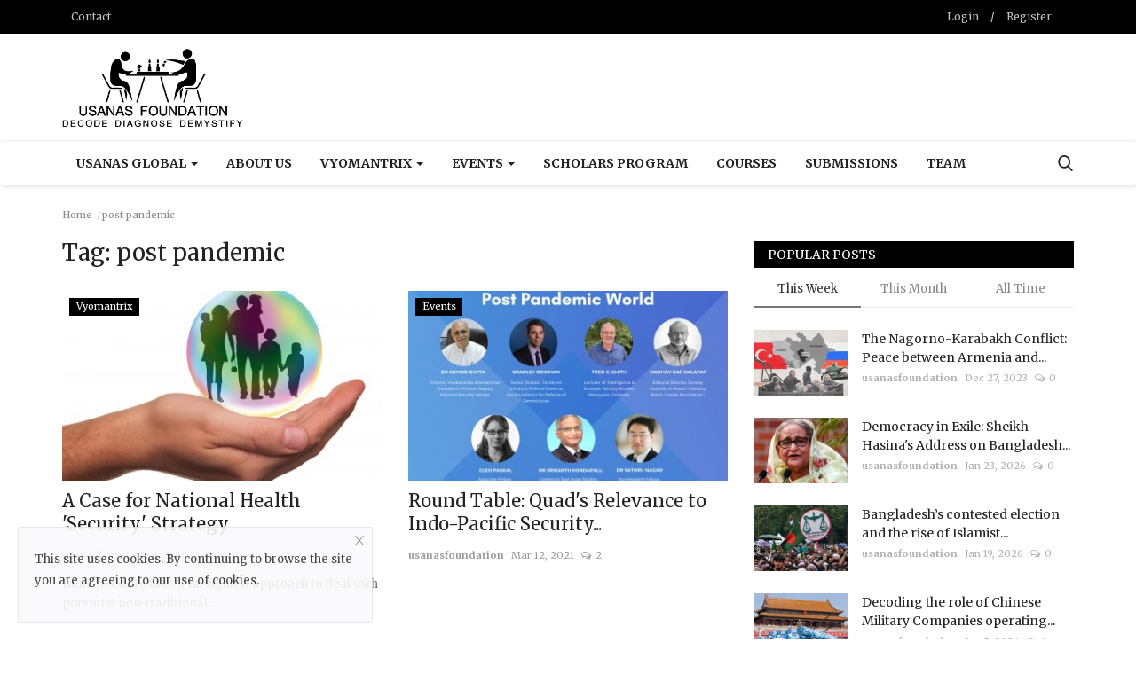

--- FILE ---
content_type: text/html; charset=UTF-8
request_url: https://www.usanasfoundation.com/tag/post-pandemic
body_size: 16155
content:
<!DOCTYPE html>
<html lang="en">
<head>
    <meta charset="utf-8">
    <meta http-equiv="X-UA-Compatible" content="IE=edge">
    <meta name="viewport" content="width=device-width, initial-scale=1">
    <title>post pandemic - Usanas Foundation - Decode Diagnose Demystify</title>
    <meta name="description" content="Tag: post pandemic"/>
    <meta name="keywords" content="Tag, post pandemic"/>
    <meta name="author" content="Codingest"/>
    <meta property="og:locale" content="en_US"/>
    <meta property="og:site_name" content="Usanas Foundation"/>
    
    <meta http-equiv="cache-control" content="max-age=0" />
    <meta http-equiv="cache-control" content="no-cache" />
    <meta http-equiv="expires" content="0" />
    <meta http-equiv="expires" content="Tue, 01 Jan 1980 1:00:00 GMT" />
    <meta http-equiv="pragma" content="no-cache" />
    
    <meta property="og:image" content="http://www.usanasfoundation.com/assets/img/logo.svg"/>
    <meta property="og:image:width" content="240"/>
    <meta property="og:image:height" content="90"/>
    <meta property="og:type" content="website"/>
    <meta property="og:title" content="post pandemic - Usanas Foundation - Decode Diagnose Demystify"/>
    <meta property="og:description" content="Tag: post pandemic"/>
    <meta property="og:url" content="http://www.usanasfoundation.com/"/>
    <meta property="fb:app_id" content=""/>
    <meta name="twitter:card" content="summary_large_image"/>
    <meta name="twitter:site" content="@Usanas Foundation"/>
    <meta name="twitter:title" content="post pandemic - Usanas Foundation - Decode Diagnose Demystify"/>
    <meta name="twitter:description" content="Tag: post pandemic"/>
    <link rel="canonical" href="http://www.usanasfoundation.com/tag/post-pandemic"/>
    <link rel="alternate" href="http://www.usanasfoundation.com/" hreflang="en-US"/>
    <link rel="shortcut icon" type="image/png" href="http://www.usanasfoundation.com/uploads/logo/logo_5f7609df428861.png"/>
    <link href="http://www.usanasfoundation.com/assets/vendor/font-icons/css/font-icon.min.css" rel="stylesheet"/>
    <link href="https://fonts.googleapis.com/css?family=Merriweather:300,400,700&display=swap&subset=cyrillic,cyrillic-ext,latin-ext,vietnamese" rel="stylesheet">
    <link href="https://fonts.googleapis.com/css2?family=Merriweather:wght@700&display=swap" rel="stylesheet">    <link href="https://fonts.googleapis.com/css?family=Montserrat:300,400,500,600,700&display=swap&subset=cyrillic,cyrillic-ext,latin-ext,vietnamese" rel="stylesheet">
    <link href="http://www.usanasfoundation.com/assets/vendor/bootstrap/css/bootstrap.min.css" rel="stylesheet"/>
    <link href="http://www.usanasfoundation.com/assets/css/style-1.8.min.css" rel="stylesheet"/>
    <link href="http://www.usanasfoundation.com/assets/css/plugins-1.7.css" rel="stylesheet"/>
    <link href="http://www.usanasfoundation.com/assets/css/colors/violet.min.css" rel="stylesheet"/>
    <script>var rtl = false;</script>
    <style>body {font-family: "Merriweather", Helvetica, sans-serif  } .font-1,.post-content .post-summary {font-family: 'Merriweather', serif;}.font-text{font-family: "Montserrat", Helvetica, sans-serif}.h1, .h2, .h3, .h4, .h5, .h6, h1, h2, h3, h4, h5, h6 {font-family: 'Merriweather', serif;}.section-mid-title .title {font-family: 'Merriweather', serif;}.section .section-content .title {font-family: 'Merriweather', serif;}.section .section-head .title {font-family: "Merriweather", Helvetica, sans-serif}.sidebar-widget .widget-head .title {font-family: "Merriweather", Helvetica, sans-serif}.post-content .post-text {font-family: "Montserrat", Helvetica, sans-serif}  .top-bar,.news-ticker-title,.section .section-head .title,.sidebar-widget .widget-head,.section-mid-title .title, #comments .comment-section > .nav-tabs > .active > a {background-color: #000000} .section .section-head,.section-mid-title, .comment-section .nav-tabs {border-bottom: 2px solid #000000;} .post-content .post-summary h2 {font-family: "Montserrat", Helvetica, sans-serif}</style>
    
    <script src="http://www.usanasfoundation.com/assets/js/jquery-1.12.4.min.js"></script>
        <!-- HTML5 shim and Respond.js for IE8 support of HTML5 elements and media queries -->
    <!-- WARNING: Respond.js doesn't work if you view the page via file:// -->
    <!--[if lt IE 9]>
    <script src="https://oss.maxcdn.com/html5shiv/3.7.3/html5shiv.min.js"></script>
    <script src="https://oss.maxcdn.com/respond/1.4.2/respond.min.js"></script>
    <![endif]-->

</head>
<body>

<header id="header">
    <div class="top-bar">
    <div class="container">
        <div class="col-sm-12">
            <div class="row">
                <ul class="top-menu top-menu-left">
                    <!--Print top menu pages-->
                                                                                                                                                                                                                                                                                                                                                                                                                                                                                                                                                                            <li><a href="http://www.usanasfoundation.com/contact">Contact</a></li>
                                                                                                                                                                                                                                                                                                                                                                                                                                                                                                                                                                                                                                                                                                                                                                                                                                                                                                                                                                                                                                                                                                                                                                                                                                                                                                                                                                                    </ul>
                <ul class="top-menu top-menu-right">
                                        <!--Check auth-->
                                                                        <li class="top-li-auth">
                                <a href="#" data-toggle="modal" data-target="#modal-login" class="btn_open_login_modal">Login</a>
                                <span>/</span>
                                <a href="http://www.usanasfoundation.com/register">Register</a>
                            </li>
                                                                                </ul>
            </div>
        </div>
    </div><!--/.container-->
</div><!--/.top-bar-->
    

    <div class="logo-banner">
        <div class="container">
            <div class="col-sm-12">
                <div class="row">
                    <div class="left">
                        <a href="http://www.usanasfoundation.com/">
                            <img src="http://www.usanasfoundation.com/uploads/logo/logo_626bcd4a33c8c.png" alt="logo" class="logo">
                        </a>
                    </div>
                    <div class="right">
                        <div class="pull-right">
                            <!--Include banner-->
                            

                        </div>
                    </div>
                </div>
            </div>
        </div><!--/.container-->
    </div><!--/.top-bar-->
    <nav class="navbar navbar-default main-menu megamenu">
    <div class="container">
        <div class="collapse navbar-collapse">
            <div class="row">
                <ul class="nav navbar-nav">
                                            <li class="dropdown megamenu-fw mega-li-12 ">
        <a href="http://www.usanasfoundation.com/usanas-global-eye" class="dropdown-toggle disabled" data-toggle="dropdown" role="button" aria-expanded="false">Usanas Global <span class="caret"></span></a>
        <!--Check if has posts-->
                    <ul class="dropdown-menu megamenu-content dropdown-top" role="menu" aria-expanded="true" data-mega-ul="12">
                <li>
                    <div class="sub-menu-left">
                        <ul class="nav-sub-categories">
                            <li data-category-filter="all" class="li-sub-category active">
                                <a href="http://www.usanasfoundation.com/usanas-global-eye">
                                    All                                </a>
                            </li>
                                                                    <li data-category-filter="china-23" class="li-sub-category">
                                            <a href="http://www.usanasfoundation.com/usanas-global-eye/china">
                                                China                                            </a>
                                        </li>
                                                                            <li data-category-filter="americas-18" class="li-sub-category">
                                            <a href="http://www.usanasfoundation.com/usanas-global-eye/americas">
                                                Americas                                            </a>
                                        </li>
                                                                            <li data-category-filter="eurasia-15" class="li-sub-category">
                                            <a href="http://www.usanasfoundation.com/usanas-global-eye/eurasia">
                                                Eurasia                                            </a>
                                        </li>
                                                                            <li data-category-filter="europe-17" class="li-sub-category">
                                            <a href="http://www.usanasfoundation.com/usanas-global-eye/europe">
                                                Europe                                            </a>
                                        </li>
                                                                            <li data-category-filter="middle-east-africa-14" class="li-sub-category">
                                            <a href="http://www.usanasfoundation.com/usanas-global-eye/middle-east-africa">
                                                Middle East &amp; Africa                                            </a>
                                        </li>
                                                                            <li data-category-filter="indo-pacific-east-asia-16" class="li-sub-category">
                                            <a href="http://www.usanasfoundation.com/usanas-global-eye/indo-pacific-east-asia">
                                                Indo Pacific &amp; East Asia                                            </a>
                                        </li>
                                                                            <li data-category-filter="south-asia-13" class="li-sub-category">
                                            <a href="http://www.usanasfoundation.com/usanas-global-eye/south-asia">
                                                South Asia                                            </a>
                                        </li>
                                                            </ul>
                    </div>

                    <div class="sub-menu-right">
                        <div class="sub-menu-inner filter-all active">
                            <div class="row row-menu-right">
                                <!--Posts-->
                                                                            <div class="col-sm-3 menu-post-item">
                                                                                                    <div class="post-item-image">
                                                        <a href="http://www.usanasfoundation.com/china-taiwan-rivalry-power-projection-in-the-strait">
                                                            
    
                                <img src="http://www.usanasfoundation.com/assets/img/img_bg_md.png" data-src="http://www.usanasfoundation.com/uploads/images/2026/01/image_380x226_69779b0b79db3.jpg" alt="China-Taiwan Rivalry: Power Projection in the Strait" class="lazyload img-responsive img-post"/>
            
                                                        </a>
                                                    </div>
                                                                                                <h3 class="title">
                                                    <a href="http://www.usanasfoundation.com/china-taiwan-rivalry-power-projection-in-the-strait">China-Taiwan Rivalry: Power Projection in the...</a>
                                                </h3>
                                                <p class="post-meta">
                                                        <a href="http://www.usanasfoundation.com/profile/usanasfoundation">usanasfoundation</a>
    <span>Jan 26, 2026</span>
    <span><i class="icon-comment"></i>0</span>
                                                </p>
                                            </div>
                                                                                    <div class="col-sm-3 menu-post-item">
                                                                                                    <div class="post-item-image">
                                                        <a href="http://www.usanasfoundation.com/iran-crisis-and-kashmirs-reaction-strategic-implications-for-indian-policy">
                                                            
    
                                <img src="http://www.usanasfoundation.com/assets/img/img_bg_md.png" data-src="http://www.usanasfoundation.com/uploads/images/2026/01/image_380x226_6974d98bef161.jpg" alt="Iran Crisis and Kashmir’s Reaction: Strategic Implications for Indian Policy" class="lazyload img-responsive img-post"/>
            
                                                        </a>
                                                    </div>
                                                                                                <h3 class="title">
                                                    <a href="http://www.usanasfoundation.com/iran-crisis-and-kashmirs-reaction-strategic-implications-for-indian-policy">Iran Crisis and Kashmir’s Reaction: Strategic...</a>
                                                </h3>
                                                <p class="post-meta">
                                                        <a href="http://www.usanasfoundation.com/profile/usanasfoundation">usanasfoundation</a>
    <span>Jan 24, 2026</span>
    <span><i class="icon-comment"></i>0</span>
                                                </p>
                                            </div>
                                                                                    <div class="col-sm-3 menu-post-item">
                                                                                                    <div class="post-item-image">
                                                        <a href="http://www.usanasfoundation.com/ttp-statement-on-trumps-gaza-peace-plan">
                                                            
    
                                <img src="http://www.usanasfoundation.com/assets/img/img_bg_md.png" data-src="http://www.usanasfoundation.com/uploads/images/2026/01/image_380x226_69749bd41903f.jpg" alt="TTP Statement on Trump&#039;s Gaza Peace Plan" class="lazyload img-responsive img-post"/>
            
                                                        </a>
                                                    </div>
                                                                                                <h3 class="title">
                                                    <a href="http://www.usanasfoundation.com/ttp-statement-on-trumps-gaza-peace-plan">TTP Statement on Trump&#039;s Gaza Peace Plan</a>
                                                </h3>
                                                <p class="post-meta">
                                                        <a href="http://www.usanasfoundation.com/profile/usanasfoundation">usanasfoundation</a>
    <span>Jan 24, 2026</span>
    <span><i class="icon-comment"></i>0</span>
                                                </p>
                                            </div>
                                                                                    <div class="col-sm-3 menu-post-item">
                                                                                                    <div class="post-item-image">
                                                        <a href="http://www.usanasfoundation.com/democracy-in-exile-sheikh-hasinas-address-on-bangladesh-political-crisis">
                                                            
    
                                <img src="http://www.usanasfoundation.com/assets/img/img_bg_md.png" data-src="http://www.usanasfoundation.com/uploads/images/2026/01/image_380x226_697399ff31a15.jpg" alt="Democracy in Exile: Sheikh Hasina&#039;s Address on Bangladesh Political Crisis" class="lazyload img-responsive img-post"/>
            
                                                        </a>
                                                    </div>
                                                                                                <h3 class="title">
                                                    <a href="http://www.usanasfoundation.com/democracy-in-exile-sheikh-hasinas-address-on-bangladesh-political-crisis">Democracy in Exile: Sheikh Hasina&#039;s Address on...</a>
                                                </h3>
                                                <p class="post-meta">
                                                        <a href="http://www.usanasfoundation.com/profile/usanasfoundation">usanasfoundation</a>
    <span>Jan 23, 2026</span>
    <span><i class="icon-comment"></i>0</span>
                                                </p>
                                            </div>
                                                                    </div>
                        </div>


                                                            <div class="sub-menu-inner filter-china-23">
                                        <div class="row row-menu-right">
                                                                                                                                                        <div class="col-sm-3 menu-post-item">
                                                                                                                            <div class="post-item-image post-item-image-mn">
                                                                    <a href="http://www.usanasfoundation.com/the-sovereignty-conundrum-in-the-south-china-sea">
                                                                        
    
                                <img src="http://www.usanasfoundation.com/assets/img/img_bg_md.png" data-src="http://www.usanasfoundation.com/uploads/images/2024/12/image_380x226_6756dd758d22c.jpg" alt="The Sovereignty Conundrum in the South China Sea" class="lazyload img-responsive img-post"/>
            
                                                                    </a>
                                                                </div>
                                                                                                                        <h3 class="title">
                                                                <a href="http://www.usanasfoundation.com/the-sovereignty-conundrum-in-the-south-china-sea">The Sovereignty Conundrum in the South China...</a>
                                                            </h3>
                                                            <p class="post-meta">
                                                                    <a href="http://www.usanasfoundation.com/profile/usanasfoundation">usanasfoundation</a>
    <span>Dec 9, 2024</span>
    <span><i class="icon-comment"></i>0</span>
                                                            </p>
                                                        </div>
                                                                                                                                                                <div class="col-sm-3 menu-post-item">
                                                                                                                            <div class="post-item-image post-item-image-mn">
                                                                    <a href="http://www.usanasfoundation.com/indias-china-challenge">
                                                                        
    
                                <img src="http://www.usanasfoundation.com/assets/img/img_bg_md.png" data-src="http://www.usanasfoundation.com/uploads/images/2024/10/image_380x226_671a2e0e46bb0.jpg" alt="India’s China Challenge" class="lazyload img-responsive img-post"/>
            
                                                                    </a>
                                                                </div>
                                                                                                                        <h3 class="title">
                                                                <a href="http://www.usanasfoundation.com/indias-china-challenge">India’s China Challenge</a>
                                                            </h3>
                                                            <p class="post-meta">
                                                                    <a href="http://www.usanasfoundation.com/profile/usanasfoundation">usanasfoundation</a>
    <span>Oct 24, 2024</span>
    <span><i class="icon-comment"></i>0</span>
                                                            </p>
                                                        </div>
                                                                                                                                                                <div class="col-sm-3 menu-post-item">
                                                                                                                            <div class="post-item-image post-item-image-mn">
                                                                    <a href="http://www.usanasfoundation.com/elections-and-foreign-interference-lessons-from-indias-elections">
                                                                        
    
                                <img src="http://www.usanasfoundation.com/assets/img/img_bg_md.png" data-src="http://www.usanasfoundation.com/uploads/images/2024/09/image_380x226_66d70e4548580.jpg" alt="Elections and Foreign Interference: Lessons from India’s Elections" class="lazyload img-responsive img-post"/>
            
                                                                    </a>
                                                                </div>
                                                                                                                        <h3 class="title">
                                                                <a href="http://www.usanasfoundation.com/elections-and-foreign-interference-lessons-from-indias-elections">Elections and Foreign Interference: Lessons from...</a>
                                                            </h3>
                                                            <p class="post-meta">
                                                                    <a href="http://www.usanasfoundation.com/profile/usanasfoundation">usanasfoundation</a>
    <span>Sep 3, 2024</span>
    <span><i class="icon-comment"></i>0</span>
                                                            </p>
                                                        </div>
                                                                                                                                                                <div class="col-sm-3 menu-post-item">
                                                                                                                            <div class="post-item-image post-item-image-mn">
                                                                    <a href="http://www.usanasfoundation.com/book-review-empress-dowager-cixi-the-concubine-who-launched-modern-china-by-jung-chang">
                                                                        
    
                                <img src="http://www.usanasfoundation.com/assets/img/img_bg_md.png" data-src="http://www.usanasfoundation.com/uploads/images/2024/07/image_380x226_66941e8bd28e8.jpg" alt="Book Review: Empress Dowager Cixi: The Concubine Who Launched Modern China  By Jung Chang" class="lazyload img-responsive img-post"/>
            
                                                                    </a>
                                                                </div>
                                                                                                                        <h3 class="title">
                                                                <a href="http://www.usanasfoundation.com/book-review-empress-dowager-cixi-the-concubine-who-launched-modern-china-by-jung-chang">Book Review: Empress Dowager Cixi: The Concubine...</a>
                                                            </h3>
                                                            <p class="post-meta">
                                                                    <a href="http://www.usanasfoundation.com/profile/usanasfoundation">usanasfoundation</a>
    <span>Jul 15, 2024</span>
    <span><i class="icon-comment"></i>0</span>
                                                            </p>
                                                        </div>
                                                                                                                                                </div>
                                    </div>
                                                                    <div class="sub-menu-inner filter-americas-18">
                                        <div class="row row-menu-right">
                                                                                                                                                        <div class="col-sm-3 menu-post-item">
                                                                                                                            <div class="post-item-image post-item-image-mn">
                                                                    <a href="http://www.usanasfoundation.com/how-russiagate-lawsuit-could-expose-the-clintonyunus-nexus">
                                                                        
    
                                <img src="http://www.usanasfoundation.com/assets/img/img_bg_md.png" data-src="http://www.usanasfoundation.com/uploads/images/2025/11/image_380x226_69250a2830cc1.jpg" alt="How &#039;Russiagate&#039; Lawsuit Could Expose the Clinton–Yunus Nexus" class="lazyload img-responsive img-post"/>
            
                                                                    </a>
                                                                </div>
                                                                                                                        <h3 class="title">
                                                                <a href="http://www.usanasfoundation.com/how-russiagate-lawsuit-could-expose-the-clintonyunus-nexus">How &#039;Russiagate&#039; Lawsuit Could Expose the Clinton–Yunus...</a>
                                                            </h3>
                                                            <p class="post-meta">
                                                                    <a href="http://www.usanasfoundation.com/profile/usanasfoundation">usanasfoundation</a>
    <span>Nov 25, 2025</span>
    <span><i class="icon-comment"></i>0</span>
                                                            </p>
                                                        </div>
                                                                                                                                                                <div class="col-sm-3 menu-post-item">
                                                                                                                            <div class="post-item-image post-item-image-mn">
                                                                    <a href="http://www.usanasfoundation.com/campus-capture-the-muslim-brotherhoods-stealth-strategy-to-reshape-america-and-the-world">
                                                                        
    
                                <img src="http://www.usanasfoundation.com/assets/img/img_bg_md.png" data-src="http://www.usanasfoundation.com/uploads/images/2025/11/image_380x226_69240d42f1090.jpg" alt="Campus Capture: The Muslim Brotherhood’s Stealth Strategy to reshape America and the World" class="lazyload img-responsive img-post"/>
            
                                                                    </a>
                                                                </div>
                                                                                                                        <h3 class="title">
                                                                <a href="http://www.usanasfoundation.com/campus-capture-the-muslim-brotherhoods-stealth-strategy-to-reshape-america-and-the-world">Campus Capture: The Muslim Brotherhood’s Stealth...</a>
                                                            </h3>
                                                            <p class="post-meta">
                                                                    <a href="http://www.usanasfoundation.com/profile/usanasfoundation">usanasfoundation</a>
    <span>Nov 24, 2025</span>
    <span><i class="icon-comment"></i>0</span>
                                                            </p>
                                                        </div>
                                                                                                                                                                <div class="col-sm-3 menu-post-item">
                                                                                                                            <div class="post-item-image post-item-image-mn">
                                                                    <a href="http://www.usanasfoundation.com/economic-frictions-strategic-convergence-usindia-relations-today">
                                                                        
    
                                <img src="http://www.usanasfoundation.com/assets/img/img_bg_md.png" data-src="http://www.usanasfoundation.com/uploads/images/2025/09/image_380x226_68b9b8f674e93.jpg" alt="Economic Frictions, Strategic Convergence: US–India Relations Today" class="lazyload img-responsive img-post"/>
            
                                                                    </a>
                                                                </div>
                                                                                                                        <h3 class="title">
                                                                <a href="http://www.usanasfoundation.com/economic-frictions-strategic-convergence-usindia-relations-today">Economic Frictions, Strategic Convergence: US–India...</a>
                                                            </h3>
                                                            <p class="post-meta">
                                                                    <a href="http://www.usanasfoundation.com/profile/usanasfoundation">usanasfoundation</a>
    <span>Sep 4, 2025</span>
    <span><i class="icon-comment"></i>0</span>
                                                            </p>
                                                        </div>
                                                                                                                                                                <div class="col-sm-3 menu-post-item">
                                                                                                                            <div class="post-item-image post-item-image-mn">
                                                                    <a href="http://www.usanasfoundation.com/a-second-trump-term-shifts-and-strategies-in-american-foreign-policy">
                                                                        
    
                                <img src="http://www.usanasfoundation.com/assets/img/img_bg_md.png" data-src="http://www.usanasfoundation.com/uploads/images/2024/11/image_380x226_6728ea1573a29.jpg" alt="A Second Trump Term : Shifts and Strategies in American Foreign Policy" class="lazyload img-responsive img-post"/>
            
                                                                    </a>
                                                                </div>
                                                                                                                        <h3 class="title">
                                                                <a href="http://www.usanasfoundation.com/a-second-trump-term-shifts-and-strategies-in-american-foreign-policy">A Second Trump Term : Shifts and Strategies in...</a>
                                                            </h3>
                                                            <p class="post-meta">
                                                                    <a href="http://www.usanasfoundation.com/profile/usanasfoundation">usanasfoundation</a>
    <span>Nov 4, 2024</span>
    <span><i class="icon-comment"></i>0</span>
                                                            </p>
                                                        </div>
                                                                                                                                                                                                                                                                                                                                                                                                                    </div>
                                    </div>
                                                                    <div class="sub-menu-inner filter-eurasia-15">
                                        <div class="row row-menu-right">
                                                                                                                                                        <div class="col-sm-3 menu-post-item">
                                                                                                                            <div class="post-item-image post-item-image-mn">
                                                                    <a href="http://www.usanasfoundation.com/from-moscow-to-markets-russian-oil-in-the-global-supply-chain">
                                                                        
    
                                <img src="http://www.usanasfoundation.com/assets/img/img_bg_md.png" data-src="http://www.usanasfoundation.com/uploads/images/2025/08/image_380x226_68aaa1943b2dd.jpg" alt="From Moscow to Markets: Russian Oil in the Global Supply Chain" class="lazyload img-responsive img-post"/>
            
                                                                    </a>
                                                                </div>
                                                                                                                        <h3 class="title">
                                                                <a href="http://www.usanasfoundation.com/from-moscow-to-markets-russian-oil-in-the-global-supply-chain">From Moscow to Markets: Russian Oil in the Global...</a>
                                                            </h3>
                                                            <p class="post-meta">
                                                                    <a href="http://www.usanasfoundation.com/profile/usanasfoundation">usanasfoundation</a>
    <span>Aug 25, 2025</span>
    <span><i class="icon-comment"></i>0</span>
                                                            </p>
                                                        </div>
                                                                                                                                                                <div class="col-sm-3 menu-post-item">
                                                                                                                            <div class="post-item-image post-item-image-mn">
                                                                    <a href="http://www.usanasfoundation.com/highlights-of-his-excellency-mr-ararat-mirzoyan-foreign-minister-of-armenias-52nd-sapru-house-lecture-on-march-10">
                                                                        
    
                                <img src="http://www.usanasfoundation.com/assets/img/img_bg_md.png" data-src="http://www.usanasfoundation.com/uploads/images/2025/03/image_380x226_67d710285c296.jpg" alt="Highlights of His Excellency Mr. Ararat Mirzoyan, Foreign Minister of Armenia’s 52nd Sapru House Lecture on March 10" class="lazyload img-responsive img-post"/>
            
                                                                    </a>
                                                                </div>
                                                                                                                        <h3 class="title">
                                                                <a href="http://www.usanasfoundation.com/highlights-of-his-excellency-mr-ararat-mirzoyan-foreign-minister-of-armenias-52nd-sapru-house-lecture-on-march-10">Highlights of His Excellency Mr. Ararat Mirzoyan,...</a>
                                                            </h3>
                                                            <p class="post-meta">
                                                                    <a href="http://www.usanasfoundation.com/profile/usanasfoundation">usanasfoundation</a>
    <span>Mar 16, 2025</span>
    <span><i class="icon-comment"></i>0</span>
                                                            </p>
                                                        </div>
                                                                                                                                                                <div class="col-sm-3 menu-post-item">
                                                                                                                            <div class="post-item-image post-item-image-mn">
                                                                    <a href="http://www.usanasfoundation.com/report-will-trump-end-the-russia-ukraine-war">
                                                                        
    
                                <img src="http://www.usanasfoundation.com/assets/img/img_bg_md.png" data-src="http://www.usanasfoundation.com/uploads/images/2024/05/image_380x226_6659d84843d7b.jpg" alt="REPORT: Will Trump End the Russia-Ukraine War?" class="lazyload img-responsive img-post"/>
            
                                                                    </a>
                                                                </div>
                                                                                                                        <h3 class="title">
                                                                <a href="http://www.usanasfoundation.com/report-will-trump-end-the-russia-ukraine-war">REPORT: Will Trump End the Russia-Ukraine War?</a>
                                                            </h3>
                                                            <p class="post-meta">
                                                                    <a href="http://www.usanasfoundation.com/profile/usanasfoundation">usanasfoundation</a>
    <span>Jan 18, 2025</span>
    <span><i class="icon-comment"></i>0</span>
                                                            </p>
                                                        </div>
                                                                                                                                                                <div class="col-sm-3 menu-post-item">
                                                                                                                            <div class="post-item-image post-item-image-mn">
                                                                    <a href="http://www.usanasfoundation.com/navigating-uncertainty-the-russia-ukraine-conflict-and-its-future">
                                                                        
    
                                <img src="http://www.usanasfoundation.com/assets/img/img_bg_md.png" data-src="http://www.usanasfoundation.com/uploads/images/2024/12/image_380x226_676278bb1fcc2.jpg" alt="Navigating Uncertainty: The Russia-Ukraine Conflict and Its Future" class="lazyload img-responsive img-post"/>
            
                                                                    </a>
                                                                </div>
                                                                                                                        <h3 class="title">
                                                                <a href="http://www.usanasfoundation.com/navigating-uncertainty-the-russia-ukraine-conflict-and-its-future">Navigating Uncertainty: The Russia-Ukraine Conflict...</a>
                                                            </h3>
                                                            <p class="post-meta">
                                                                    <a href="http://www.usanasfoundation.com/profile/usanasfoundation">usanasfoundation</a>
    <span>Dec 18, 2024</span>
    <span><i class="icon-comment"></i>0</span>
                                                            </p>
                                                        </div>
                                                                                                                                                                                                                                                                                                                                                                                                                    </div>
                                    </div>
                                                                    <div class="sub-menu-inner filter-europe-17">
                                        <div class="row row-menu-right">
                                                                                                                                                        <div class="col-sm-3 menu-post-item">
                                                                                                                            <div class="post-item-image post-item-image-mn">
                                                                    <a href="http://www.usanasfoundation.com/india-greece-relations">
                                                                        
    
                                <img src="http://www.usanasfoundation.com/assets/img/img_bg_md.png" data-src="http://www.usanasfoundation.com/uploads/images/2025/05/image_380x226_6817041f8ddbc.jpg" alt="India-Greece/EU Strategic Relations in the Aftermath of the Pahalgam Terror Attack" class="lazyload img-responsive img-post"/>
            
                                                                    </a>
                                                                </div>
                                                                                                                        <h3 class="title">
                                                                <a href="http://www.usanasfoundation.com/india-greece-relations">India-Greece/EU Strategic Relations in the Aftermath...</a>
                                                            </h3>
                                                            <p class="post-meta">
                                                                    <a href="http://www.usanasfoundation.com/profile/usanasfoundation">usanasfoundation</a>
    <span>May 4, 2025</span>
    <span><i class="icon-comment"></i>0</span>
                                                            </p>
                                                        </div>
                                                                                                                                                                <div class="col-sm-3 menu-post-item">
                                                                                                                            <div class="post-item-image post-item-image-mn">
                                                                    <a href="http://www.usanasfoundation.com/india-hungary-bilateral-ties-has-promising-potential">
                                                                        
    
                                <img src="http://www.usanasfoundation.com/assets/img/img_bg_md.png" data-src="http://www.usanasfoundation.com/uploads/images/2025/02/image_380x226_679f4fb40db55.jpg" alt="India-Hungary bilateral ties have promising potential" class="lazyload img-responsive img-post"/>
            
                                                                    </a>
                                                                </div>
                                                                                                                        <h3 class="title">
                                                                <a href="http://www.usanasfoundation.com/india-hungary-bilateral-ties-has-promising-potential">India-Hungary bilateral ties have promising potential</a>
                                                            </h3>
                                                            <p class="post-meta">
                                                                    <a href="http://www.usanasfoundation.com/profile/usanasfoundation">usanasfoundation</a>
    <span>Feb 2, 2025</span>
    <span><i class="icon-comment"></i>0</span>
                                                            </p>
                                                        </div>
                                                                                                                                                                <div class="col-sm-3 menu-post-item">
                                                                                                                            <div class="post-item-image post-item-image-mn">
                                                                    <a href="http://www.usanasfoundation.com/connectivity-a-shared-wisdom-india-and-hungary">
                                                                        
    
                                <img src="http://www.usanasfoundation.com/assets/img/img_bg_md.png" data-src="http://www.usanasfoundation.com/uploads/images/2025/01/image_380x226_6796ebbfd2d1d.jpg" alt="Connectivity: A Shared Wisdom - India and Hungary" class="lazyload img-responsive img-post"/>
            
                                                                    </a>
                                                                </div>
                                                                                                                        <h3 class="title">
                                                                <a href="http://www.usanasfoundation.com/connectivity-a-shared-wisdom-india-and-hungary">Connectivity: A Shared Wisdom - India and Hungary</a>
                                                            </h3>
                                                            <p class="post-meta">
                                                                    <a href="http://www.usanasfoundation.com/profile/usanasfoundation">usanasfoundation</a>
    <span>Jan 27, 2025</span>
    <span><i class="icon-comment"></i>0</span>
                                                            </p>
                                                        </div>
                                                                                                                                                                <div class="col-sm-3 menu-post-item">
                                                                                                                            <div class="post-item-image post-item-image-mn">
                                                                    <a href="http://www.usanasfoundation.com/report-indias-new-europe-outreach">
                                                                        
    
                                <img src="http://www.usanasfoundation.com/assets/img/img_bg_md.png" data-src="http://www.usanasfoundation.com/uploads/images/2024/11/image_380x226_67251b9d73a9d.jpg" alt="Report: India&#039;s New Europe Outreach" class="lazyload img-responsive img-post"/>
            
                                                                    </a>
                                                                </div>
                                                                                                                        <h3 class="title">
                                                                <a href="http://www.usanasfoundation.com/report-indias-new-europe-outreach">Report: India&#039;s New Europe Outreach</a>
                                                            </h3>
                                                            <p class="post-meta">
                                                                    <a href="http://www.usanasfoundation.com/profile/usanasfoundation">usanasfoundation</a>
    <span>Nov 1, 2024</span>
    <span><i class="icon-comment"></i>0</span>
                                                            </p>
                                                        </div>
                                                                                                                                                                                                                                                                                                                                                                                                                    </div>
                                    </div>
                                                                    <div class="sub-menu-inner filter-middle-east-africa-14">
                                        <div class="row row-menu-right">
                                                                                                                                                        <div class="col-sm-3 menu-post-item">
                                                                                                                            <div class="post-item-image post-item-image-mn">
                                                                    <a href="http://www.usanasfoundation.com/isis-resurgent-the-new-battle-for-syrias-future">
                                                                        
    
                                <img src="http://www.usanasfoundation.com/assets/img/img_bg_md.png" data-src="http://www.usanasfoundation.com/uploads/images/2025/11/image_380x226_69227d992de2d.jpg" alt="ISIS Resurgent: The New Battle for Syria’s Future" class="lazyload img-responsive img-post"/>
            
                                                                    </a>
                                                                </div>
                                                                                                                        <h3 class="title">
                                                                <a href="http://www.usanasfoundation.com/isis-resurgent-the-new-battle-for-syrias-future">ISIS Resurgent: The New Battle for Syria’s Future</a>
                                                            </h3>
                                                            <p class="post-meta">
                                                                    <a href="http://www.usanasfoundation.com/profile/usanasfoundation">usanasfoundation</a>
    <span>Nov 23, 2025</span>
    <span><i class="icon-comment"></i>0</span>
                                                            </p>
                                                        </div>
                                                                                                                                                                <div class="col-sm-3 menu-post-item">
                                                                                                                            <div class="post-item-image post-item-image-mn">
                                                                    <a href="http://www.usanasfoundation.com/understanding-the-israelhamas-conflict-and-the-trump-gaza-peace-proposal-a-briefing-by-arjun-hardas">
                                                                        
    
                                <img src="http://www.usanasfoundation.com/assets/img/img_bg_md.png" data-src="http://www.usanasfoundation.com/uploads/images/2025/10/image_380x226_690042ea36cfd.jpg" alt="Understanding the Israel–Hamas Conflict and the Trump Gaza Peace Proposal: A Briefing by Arjun Hardas" class="lazyload img-responsive img-post"/>
            
                                                                    </a>
                                                                </div>
                                                                                                                        <h3 class="title">
                                                                <a href="http://www.usanasfoundation.com/understanding-the-israelhamas-conflict-and-the-trump-gaza-peace-proposal-a-briefing-by-arjun-hardas">Understanding the Israel–Hamas Conflict and the...</a>
                                                            </h3>
                                                            <p class="post-meta">
                                                                    <a href="http://www.usanasfoundation.com/profile/usanasfoundation">usanasfoundation</a>
    <span>Oct 28, 2025</span>
    <span><i class="icon-comment"></i>0</span>
                                                            </p>
                                                        </div>
                                                                                                                                                                <div class="col-sm-3 menu-post-item">
                                                                                                                            <div class="post-item-image post-item-image-mn">
                                                                    <a href="http://www.usanasfoundation.com/economics-of-defence-trade-in-indias-link-west-policy">
                                                                        
    
                                <img src="http://www.usanasfoundation.com/assets/img/img_bg_md.png" data-src="http://www.usanasfoundation.com/uploads/images/2025/10/image_380x226_68dfe8197c519.jpg" alt="Economics of Defence Trade in India’s ‘Link West’ Policy" class="lazyload img-responsive img-post"/>
            
                                                                    </a>
                                                                </div>
                                                                                                                        <h3 class="title">
                                                                <a href="http://www.usanasfoundation.com/economics-of-defence-trade-in-indias-link-west-policy">Economics of Defence Trade in India’s ‘Link West’...</a>
                                                            </h3>
                                                            <p class="post-meta">
                                                                    <a href="http://www.usanasfoundation.com/profile/usanasfoundation">usanasfoundation</a>
    <span>Oct 3, 2025</span>
    <span><i class="icon-comment"></i>0</span>
                                                            </p>
                                                        </div>
                                                                                                                                                                <div class="col-sm-3 menu-post-item">
                                                                                                                            <div class="post-item-image post-item-image-mn">
                                                                    <a href="http://www.usanasfoundation.com/turkey-targets-nepal-as-part-of-its-growing-south-asia-strategy">
                                                                        
    
                                <img src="http://www.usanasfoundation.com/assets/img/img_bg_md.png" data-src="http://www.usanasfoundation.com/uploads/images/2025/09/image_380x226_68c4f6fba3f5f.jpg" alt="Turkey Targets Nepal as Part of Its Growing South Asia Strategy" class="lazyload img-responsive img-post"/>
            
                                                                    </a>
                                                                </div>
                                                                                                                        <h3 class="title">
                                                                <a href="http://www.usanasfoundation.com/turkey-targets-nepal-as-part-of-its-growing-south-asia-strategy">Turkey Targets Nepal as Part of Its Growing South...</a>
                                                            </h3>
                                                            <p class="post-meta">
                                                                    <a href="http://www.usanasfoundation.com/profile/usanasfoundation">usanasfoundation</a>
    <span>Sep 13, 2025</span>
    <span><i class="icon-comment"></i>0</span>
                                                            </p>
                                                        </div>
                                                                                                                                                                                                                                                                                                                                                                                                                    </div>
                                    </div>
                                                                    <div class="sub-menu-inner filter-indo-pacific-east-asia-16">
                                        <div class="row row-menu-right">
                                                                                                                                                        <div class="col-sm-3 menu-post-item">
                                                                                                                            <div class="post-item-image post-item-image-mn">
                                                                    <a href="http://www.usanasfoundation.com/china-taiwan-rivalry-power-projection-in-the-strait">
                                                                        
    
                                <img src="http://www.usanasfoundation.com/assets/img/img_bg_md.png" data-src="http://www.usanasfoundation.com/uploads/images/2026/01/image_380x226_69779b0b79db3.jpg" alt="China-Taiwan Rivalry: Power Projection in the Strait" class="lazyload img-responsive img-post"/>
            
                                                                    </a>
                                                                </div>
                                                                                                                        <h3 class="title">
                                                                <a href="http://www.usanasfoundation.com/china-taiwan-rivalry-power-projection-in-the-strait">China-Taiwan Rivalry: Power Projection in the...</a>
                                                            </h3>
                                                            <p class="post-meta">
                                                                    <a href="http://www.usanasfoundation.com/profile/usanasfoundation">usanasfoundation</a>
    <span>Jan 26, 2026</span>
    <span><i class="icon-comment"></i>0</span>
                                                            </p>
                                                        </div>
                                                                                                                                                                <div class="col-sm-3 menu-post-item">
                                                                                                                            <div class="post-item-image post-item-image-mn">
                                                                    <a href="http://www.usanasfoundation.com/chinajapan-rivalry-taiwan-and-the-future-of-regional-security">
                                                                        
    
                                <img src="http://www.usanasfoundation.com/assets/img/img_bg_md.png" data-src="http://www.usanasfoundation.com/uploads/images/2025/12/image_380x226_6940f878c0d72.jpg" alt="China–Japan Rivalry: Taiwan and the Future of Regional Security" class="lazyload img-responsive img-post"/>
            
                                                                    </a>
                                                                </div>
                                                                                                                        <h3 class="title">
                                                                <a href="http://www.usanasfoundation.com/chinajapan-rivalry-taiwan-and-the-future-of-regional-security">China–Japan Rivalry: Taiwan and the Future of...</a>
                                                            </h3>
                                                            <p class="post-meta">
                                                                    <a href="http://www.usanasfoundation.com/profile/usanasfoundation">usanasfoundation</a>
    <span>Dec 16, 2025</span>
    <span><i class="icon-comment"></i>0</span>
                                                            </p>
                                                        </div>
                                                                                                                                                                <div class="col-sm-3 menu-post-item">
                                                                                                                            <div class="post-item-image post-item-image-mn">
                                                                    <a href="http://www.usanasfoundation.com/trumps-retreat-from-southeast-asia-can-asean-restore-strategic-balance">
                                                                        
    
                                <img src="http://www.usanasfoundation.com/assets/img/img_bg_md.png" data-src="http://www.usanasfoundation.com/uploads/images/2025/11/image_380x226_691ee4b01ee6f.jpg" alt="Trump’s Retreat from Southeast Asia: Can ASEAN Restore Strategic Balance?" class="lazyload img-responsive img-post"/>
            
                                                                    </a>
                                                                </div>
                                                                                                                        <h3 class="title">
                                                                <a href="http://www.usanasfoundation.com/trumps-retreat-from-southeast-asia-can-asean-restore-strategic-balance">Trump’s Retreat from Southeast Asia: Can ASEAN...</a>
                                                            </h3>
                                                            <p class="post-meta">
                                                                    <a href="http://www.usanasfoundation.com/profile/usanasfoundation">usanasfoundation</a>
    <span>Nov 20, 2025</span>
    <span><i class="icon-comment"></i>0</span>
                                                            </p>
                                                        </div>
                                                                                                                                                                <div class="col-sm-3 menu-post-item">
                                                                                                                            <div class="post-item-image post-item-image-mn">
                                                                    <a href="http://www.usanasfoundation.com/indias-invitation-to-australia-for-observing-maritime-developments-a-strategic-move-in-contemporary-diplomacy">
                                                                        
    
                                <img src="http://www.usanasfoundation.com/assets/img/img_bg_md.png" data-src="http://www.usanasfoundation.com/uploads/images/2025/10/image_380x226_68ecdc671cd19.jpg" alt="India&#039;s Invitation to Australia for Observing Maritime Developments: A Strategic Move in Contemporary Diplomacy" class="lazyload img-responsive img-post"/>
            
                                                                    </a>
                                                                </div>
                                                                                                                        <h3 class="title">
                                                                <a href="http://www.usanasfoundation.com/indias-invitation-to-australia-for-observing-maritime-developments-a-strategic-move-in-contemporary-diplomacy">India&#039;s Invitation to Australia for Observing...</a>
                                                            </h3>
                                                            <p class="post-meta">
                                                                    <a href="http://www.usanasfoundation.com/profile/usanasfoundation">usanasfoundation</a>
    <span>Oct 13, 2025</span>
    <span><i class="icon-comment"></i>0</span>
                                                            </p>
                                                        </div>
                                                                                                                                                                                                                                                                                                                                                                                                                    </div>
                                    </div>
                                                                    <div class="sub-menu-inner filter-south-asia-13">
                                        <div class="row row-menu-right">
                                                                                                                                                        <div class="col-sm-3 menu-post-item">
                                                                                                                            <div class="post-item-image post-item-image-mn">
                                                                    <a href="http://www.usanasfoundation.com/iran-crisis-and-kashmirs-reaction-strategic-implications-for-indian-policy">
                                                                        
    
                                <img src="http://www.usanasfoundation.com/assets/img/img_bg_md.png" data-src="http://www.usanasfoundation.com/uploads/images/2026/01/image_380x226_6974d98bef161.jpg" alt="Iran Crisis and Kashmir’s Reaction: Strategic Implications for Indian Policy" class="lazyload img-responsive img-post"/>
            
                                                                    </a>
                                                                </div>
                                                                                                                        <h3 class="title">
                                                                <a href="http://www.usanasfoundation.com/iran-crisis-and-kashmirs-reaction-strategic-implications-for-indian-policy">Iran Crisis and Kashmir’s Reaction: Strategic...</a>
                                                            </h3>
                                                            <p class="post-meta">
                                                                    <a href="http://www.usanasfoundation.com/profile/usanasfoundation">usanasfoundation</a>
    <span>Jan 24, 2026</span>
    <span><i class="icon-comment"></i>0</span>
                                                            </p>
                                                        </div>
                                                                                                                                                                <div class="col-sm-3 menu-post-item">
                                                                                                                            <div class="post-item-image post-item-image-mn">
                                                                    <a href="http://www.usanasfoundation.com/ttp-statement-on-trumps-gaza-peace-plan">
                                                                        
    
                                <img src="http://www.usanasfoundation.com/assets/img/img_bg_md.png" data-src="http://www.usanasfoundation.com/uploads/images/2026/01/image_380x226_69749bd41903f.jpg" alt="TTP Statement on Trump&#039;s Gaza Peace Plan" class="lazyload img-responsive img-post"/>
            
                                                                    </a>
                                                                </div>
                                                                                                                        <h3 class="title">
                                                                <a href="http://www.usanasfoundation.com/ttp-statement-on-trumps-gaza-peace-plan">TTP Statement on Trump&#039;s Gaza Peace Plan</a>
                                                            </h3>
                                                            <p class="post-meta">
                                                                    <a href="http://www.usanasfoundation.com/profile/usanasfoundation">usanasfoundation</a>
    <span>Jan 24, 2026</span>
    <span><i class="icon-comment"></i>0</span>
                                                            </p>
                                                        </div>
                                                                                                                                                                <div class="col-sm-3 menu-post-item">
                                                                                                                            <div class="post-item-image post-item-image-mn">
                                                                    <a href="http://www.usanasfoundation.com/democracy-in-exile-sheikh-hasinas-address-on-bangladesh-political-crisis">
                                                                        
    
                                <img src="http://www.usanasfoundation.com/assets/img/img_bg_md.png" data-src="http://www.usanasfoundation.com/uploads/images/2026/01/image_380x226_697399ff31a15.jpg" alt="Democracy in Exile: Sheikh Hasina&#039;s Address on Bangladesh Political Crisis" class="lazyload img-responsive img-post"/>
            
                                                                    </a>
                                                                </div>
                                                                                                                        <h3 class="title">
                                                                <a href="http://www.usanasfoundation.com/democracy-in-exile-sheikh-hasinas-address-on-bangladesh-political-crisis">Democracy in Exile: Sheikh Hasina&#039;s Address on...</a>
                                                            </h3>
                                                            <p class="post-meta">
                                                                    <a href="http://www.usanasfoundation.com/profile/usanasfoundation">usanasfoundation</a>
    <span>Jan 23, 2026</span>
    <span><i class="icon-comment"></i>0</span>
                                                            </p>
                                                        </div>
                                                                                                                                                                <div class="col-sm-3 menu-post-item">
                                                                                                                            <div class="post-item-image post-item-image-mn">
                                                                    <a href="http://www.usanasfoundation.com/book-review-the-jihad-game-inside-pakistans-dark-war">
                                                                        
    
                                <img src="http://www.usanasfoundation.com/assets/img/img_bg_md.png" data-src="http://www.usanasfoundation.com/uploads/images/2026/01/image_380x226_696731ee1ad78.jpg" alt="Book Review: The Jihad Game: Inside Pakistan’s Dark War" class="lazyload img-responsive img-post"/>
            
                                                                    </a>
                                                                </div>
                                                                                                                        <h3 class="title">
                                                                <a href="http://www.usanasfoundation.com/book-review-the-jihad-game-inside-pakistans-dark-war">Book Review: The Jihad Game: Inside Pakistan’s...</a>
                                                            </h3>
                                                            <p class="post-meta">
                                                                    <a href="http://www.usanasfoundation.com/profile/usanasfoundation">usanasfoundation</a>
    <span>Jan 19, 2026</span>
    <span><i class="icon-comment"></i>0</span>
                                                            </p>
                                                        </div>
                                                                                                                                                                                                                                                                                                                                                                                                                    </div>
                                    </div>
                                

                    </div>
                </li>
            </ul>
            </li>
                                            <li class="">
                                                <a href="http://www.usanasfoundation.com/about-us">
                                                    About Us                                                </a>
                                            </li>
                                        
    <li class="dropdown megamenu-fw mega-li-19 ">
        <a href="http://www.usanasfoundation.com/vyomantrix" class="dropdown-toggle disabled" data-toggle="dropdown" role="button" aria-expanded="false">Vyomantrix            <span class="caret"></span>
        </a>
        <!--Check if has posts-->
                    <ul class="dropdown-menu megamenu-content dropdown-top" role="menu" data-mega-ul="19">
                <li>
                    <div class="col-sm-12">
                        <div class="row">
                            <div class="sub-menu-right single-sub-menu">
                                <div class="row row-menu-right">
                                                                                <div class="col-sm-3 menu-post-item">
                                                                                                    <div class="post-item-image">
                                                        <a href="http://www.usanasfoundation.com/regulating-lethal-autonomous-weapons-systems-laws-in-a-fractured-multipolar-order">
                                                            
    
                                <img src="http://www.usanasfoundation.com/assets/img/img_bg_md.png" data-src="http://www.usanasfoundation.com/uploads/images/2026/01/image_380x226_695e0e2f426fe.jpg" alt="Regulating Lethal Autonomous Weapons Systems (LAWS) in a Fractured Multipolar Order" class="lazyload img-responsive img-post"/>
            
                                                        </a>
                                                    </div>
                                                                                                <h3 class="title">
                                                    <a href="http://www.usanasfoundation.com/regulating-lethal-autonomous-weapons-systems-laws-in-a-fractured-multipolar-order">
                                                        Regulating Lethal Autonomous Weapons Systems...                                                    </a>
                                                </h3>
                                                <p class="post-meta">
                                                        <a href="http://www.usanasfoundation.com/profile/usanasfoundation">usanasfoundation</a>
    <span>Jan 4, 2026</span>
    <span><i class="icon-comment"></i>0</span>
                                                </p>
                                            </div>
                                                                                    <div class="col-sm-3 menu-post-item">
                                                                                                    <div class="post-item-image">
                                                        <a href="http://www.usanasfoundation.com/the-perils-of-open-weight-ai-models">
                                                            
    
                                <img src="http://www.usanasfoundation.com/assets/img/img_bg_md.png" data-src="http://www.usanasfoundation.com/uploads/images/2025/12/image_380x226_692ef5c70acb7.jpg" alt="The Perils of Open Weight AI Models" class="lazyload img-responsive img-post"/>
            
                                                        </a>
                                                    </div>
                                                                                                <h3 class="title">
                                                    <a href="http://www.usanasfoundation.com/the-perils-of-open-weight-ai-models">
                                                        The Perils of Open Weight AI Models                                                    </a>
                                                </h3>
                                                <p class="post-meta">
                                                        <a href="http://www.usanasfoundation.com/profile/usanasfoundation">usanasfoundation</a>
    <span>Dec 2, 2025</span>
    <span><i class="icon-comment"></i>0</span>
                                                </p>
                                            </div>
                                                                                    <div class="col-sm-3 menu-post-item">
                                                                                                    <div class="post-item-image">
                                                        <a href="http://www.usanasfoundation.com/from-predator-to-partner-the-evolution-of-drone-warfare">
                                                            
    
                                <img src="http://www.usanasfoundation.com/assets/img/img_bg_md.png" data-src="http://www.usanasfoundation.com/uploads/images/2025/11/image_380x226_691476e89522f.jpg" alt="From Predator to Partner: The Evolution of Drone Warfare" class="lazyload img-responsive img-post"/>
            
                                                        </a>
                                                    </div>
                                                                                                <h3 class="title">
                                                    <a href="http://www.usanasfoundation.com/from-predator-to-partner-the-evolution-of-drone-warfare">
                                                        From Predator to Partner: The Evolution of Drone...                                                    </a>
                                                </h3>
                                                <p class="post-meta">
                                                        <a href="http://www.usanasfoundation.com/profile/usanasfoundation">usanasfoundation</a>
    <span>Nov 12, 2025</span>
    <span><i class="icon-comment"></i>0</span>
                                                </p>
                                            </div>
                                                                                    <div class="col-sm-3 menu-post-item">
                                                                                                    <div class="post-item-image">
                                                        <a href="http://www.usanasfoundation.com/strengthening-indias-encryption-and-decryption-capabilities-a-strategic-imperative">
                                                            
    
                                <img src="http://www.usanasfoundation.com/assets/img/img_bg_md.png" data-src="http://www.usanasfoundation.com/uploads/images/2025/10/image_380x226_6900509e6c26e.jpg" alt="Strengthening India’s Encryption and Decryption Capabilities: A Strategic Imperative" class="lazyload img-responsive img-post"/>
            
                                                        </a>
                                                    </div>
                                                                                                <h3 class="title">
                                                    <a href="http://www.usanasfoundation.com/strengthening-indias-encryption-and-decryption-capabilities-a-strategic-imperative">
                                                        Strengthening India’s Encryption and Decryption...                                                    </a>
                                                </h3>
                                                <p class="post-meta">
                                                        <a href="http://www.usanasfoundation.com/profile/usanasfoundation">usanasfoundation</a>
    <span>Oct 28, 2025</span>
    <span><i class="icon-comment"></i>0</span>
                                                </p>
                                            </div>
                                                                                    <div class="col-sm-3 menu-post-item">
                                                                                                    <div class="post-item-image">
                                                        <a href="http://www.usanasfoundation.com/report-usanas-scholars-program-2025">
                                                            
    
                                <img src="http://www.usanasfoundation.com/assets/img/img_bg_md.png" data-src="http://www.usanasfoundation.com/uploads/images/2025/10/image_380x226_68fba2f42768a.jpg" alt="REPORT: Usanas Scholars Program 2025" class="lazyload img-responsive img-post"/>
            
                                                        </a>
                                                    </div>
                                                                                                <h3 class="title">
                                                    <a href="http://www.usanasfoundation.com/report-usanas-scholars-program-2025">
                                                        REPORT: Usanas Scholars Program 2025                                                    </a>
                                                </h3>
                                                <p class="post-meta">
                                                        <a href="http://www.usanasfoundation.com/profile/usanasfoundation">usanasfoundation</a>
    <span>Oct 24, 2025</span>
    <span><i class="icon-comment"></i>0</span>
                                                </p>
                                            </div>
                                                                        </div>
                            </div>
                        </div>
                    </div>
                </li>
            </ul>
            </li>



    <li class="dropdown megamenu-fw mega-li-21 ">
        <a href="http://www.usanasfoundation.com/events" class="dropdown-toggle disabled" data-toggle="dropdown" role="button" aria-expanded="false">Events            <span class="caret"></span>
        </a>
        <!--Check if has posts-->
                    <ul class="dropdown-menu megamenu-content dropdown-top" role="menu" data-mega-ul="21">
                <li>
                    <div class="col-sm-12">
                        <div class="row">
                            <div class="sub-menu-right single-sub-menu">
                                <div class="row row-menu-right">
                                                                                <div class="col-sm-3 menu-post-item">
                                                                                                    <div class="post-item-image">
                                                        <a href="http://www.usanasfoundation.com/register-now-maharana-pratap-annual-geopolitics-dialogue-2026">
                                                            
    
                                <img src="http://www.usanasfoundation.com/assets/img/img_bg_md.png" data-src="http://www.usanasfoundation.com/uploads/images/2025/12/image_380x226_692ef74ed310a.jpg" alt="Register Now: Maharana Pratap Annual Geopolitics Dialogue 2026" class="lazyload img-responsive img-post"/>
            
                                                        </a>
                                                    </div>
                                                                                                <h3 class="title">
                                                    <a href="http://www.usanasfoundation.com/register-now-maharana-pratap-annual-geopolitics-dialogue-2026">
                                                        Register Now: Maharana Pratap Annual Geopolitics...                                                    </a>
                                                </h3>
                                                <p class="post-meta">
                                                        <a href="http://www.usanasfoundation.com/profile/usanasfoundation">usanasfoundation</a>
    <span>Dec 2, 2025</span>
    <span><i class="icon-comment"></i>0</span>
                                                </p>
                                            </div>
                                                                                    <div class="col-sm-3 menu-post-item">
                                                                                                    <div class="post-item-image">
                                                        <a href="http://www.usanasfoundation.com/india-and-africa-forging-new-pathways-for-strategic-partnership">
                                                            
    
                                <img src="http://www.usanasfoundation.com/assets/img/img_bg_md.png" data-src="http://www.usanasfoundation.com/uploads/images/2025/11/image_380x226_6927f476b6863.jpg" alt="Conference: India and Africa: Forging New Pathways for Strategic Partnership" class="lazyload img-responsive img-post"/>
            
                                                        </a>
                                                    </div>
                                                                                                <h3 class="title">
                                                    <a href="http://www.usanasfoundation.com/india-and-africa-forging-new-pathways-for-strategic-partnership">
                                                        Conference: India and Africa: Forging New Pathways...                                                    </a>
                                                </h3>
                                                <p class="post-meta">
                                                        <a href="http://www.usanasfoundation.com/profile/usanasfoundation">usanasfoundation</a>
    <span>Nov 27, 2025</span>
    <span><i class="icon-comment"></i>0</span>
                                                </p>
                                            </div>
                                                                                    <div class="col-sm-3 menu-post-item">
                                                                                                    <div class="post-item-image">
                                                        <a href="http://www.usanasfoundation.com/usanas-scholars-program-war-faith-and-power-understanding-terrorism-and-counterterrorism-in-west-asia">
                                                            
    
                                <img src="http://www.usanasfoundation.com/assets/img/img_bg_md.png" data-src="http://www.usanasfoundation.com/uploads/images/2025/11/image_380x226_6912ad45094ef.jpg" alt="Usanas Scholars Program: War, Faith, and Power: Understanding Terrorism and Counterterrorism in West Asia" class="lazyload img-responsive img-post"/>
            
                                                        </a>
                                                    </div>
                                                                                                <h3 class="title">
                                                    <a href="http://www.usanasfoundation.com/usanas-scholars-program-war-faith-and-power-understanding-terrorism-and-counterterrorism-in-west-asia">
                                                        Usanas Scholars Program: War, Faith, and Power:...                                                    </a>
                                                </h3>
                                                <p class="post-meta">
                                                        <a href="http://www.usanasfoundation.com/profile/usanasfoundation">usanasfoundation</a>
    <span>Nov 11, 2025</span>
    <span><i class="icon-comment"></i>0</span>
                                                </p>
                                            </div>
                                                                                    <div class="col-sm-3 menu-post-item">
                                                                                                    <div class="post-item-image">
                                                        <a href="http://www.usanasfoundation.com/the-kurdish-peoples-democratic-aspirations-in-the-context-of-turkeys-regional-policy">
                                                            
    
                                <img src="http://www.usanasfoundation.com/assets/img/img_bg_md.png" data-src="http://www.usanasfoundation.com/uploads/images/2025/11/image_380x226_6911f799a095b.jpg" alt="The Kurdish People&#039;s Democratic Aspirations in the Context of Turkey&#039;s Regional Policy" class="lazyload img-responsive img-post"/>
            
                                                        </a>
                                                    </div>
                                                                                                <h3 class="title">
                                                    <a href="http://www.usanasfoundation.com/the-kurdish-peoples-democratic-aspirations-in-the-context-of-turkeys-regional-policy">
                                                        The Kurdish People&#039;s Democratic Aspirations in...                                                    </a>
                                                </h3>
                                                <p class="post-meta">
                                                        <a href="http://www.usanasfoundation.com/profile/usanasfoundation">usanasfoundation</a>
    <span>Nov 10, 2025</span>
    <span><i class="icon-comment"></i>0</span>
                                                </p>
                                            </div>
                                                                                    <div class="col-sm-3 menu-post-item">
                                                                                                    <div class="post-item-image">
                                                        <a href="http://www.usanasfoundation.com/when-dragon-meets-elephant-civilizational-power-struggle-of-the-century">
                                                            
    
                                <img src="http://www.usanasfoundation.com/assets/img/img_bg_md.png" data-src="http://www.usanasfoundation.com/uploads/images/2025/09/image_380x226_68cda979ab47e.jpg" alt="When Dragon Meets Elephant: Civilizational Power Struggle of the Century" class="lazyload img-responsive img-post"/>
            
                                                        </a>
                                                    </div>
                                                                                                <h3 class="title">
                                                    <a href="http://www.usanasfoundation.com/when-dragon-meets-elephant-civilizational-power-struggle-of-the-century">
                                                        When Dragon Meets Elephant: Civilizational Power...                                                    </a>
                                                </h3>
                                                <p class="post-meta">
                                                        <a href="http://www.usanasfoundation.com/profile/usanasfoundation">usanasfoundation</a>
    <span>Sep 20, 2025</span>
    <span><i class="icon-comment"></i>0</span>
                                                </p>
                                            </div>
                                                                        </div>
                            </div>
                        </div>
                    </div>
                </li>
            </ul>
            </li>


                                            <li class="">
                                                <a href="scholar-registration">
                                                    Scholars Program                                                </a>
                                            </li>
                                                                                    <li class="">
                                                <a href="https://usanasfoundation.com/scholarship/courses/">
                                                    Courses                                                </a>
                                            </li>
                                                                                    <li class="">
                                                <a href="http://www.usanasfoundation.com/write-for-us">
                                                    Submissions                                                </a>
                                            </li>
                                                                                    <li class="">
                                                <a href="http://www.usanasfoundation.com/our-team">
                                                    Team                                                </a>
                                            </li>
                                        
                                    </ul>
                <ul class="nav navbar-nav navbar-right">
                    <li class="li-search">
                        <a class="search-icon"><i class="icon-search"></i></a>
                        <div class="search-form">
                            <form action="http://www.usanasfoundation.com/search" method="get" id="search_validate" accept-charset="utf-8">
                            <input type="text" name="q" maxlength="300" pattern=".*\S+.*" class="form-control form-input" placeholder="Search..."  required>
                            <button class="btn btn-default"><i class="icon-search"></i></button>
                            </form>                        </div>
                    </li>
                </ul>
            </div>
        </div><!-- /.navbar-collapse -->
    </div>
</nav>
    <div class="mobile-nav-container">
        <div class="nav-mobile-header">
            <div class="container-fluid">
                <div class="row">
                    <div class="nav-mobile-header-container">
                        <div class="menu-icon">
                            <a href="javascript:void(0)" class="btn-open-mobile-nav"><i class="icon-menu"></i></a>
                        </div>
                        <div class="mobile-logo">
                            <a href="http://www.usanasfoundation.com/">
                                <img src="http://www.usanasfoundation.com/uploads/logo/logo_626bcd4a33c8c.png" alt="logo" class="logo">
                            </a>
                        </div>
                        <div class="mobile-search">
                            <a class="search-icon"><i class="icon-search"></i></a>
                        </div>
                    </div>
                </div>
            </div>
        </div>
    </div>

</header>
<div id="overlay_bg" class="overlay-bg"></div>

<div class="mobile-nav-search">
    <div class="search-form">
        <form action="http://www.usanasfoundation.com/search" method="get" accept-charset="utf-8">
        <input type="text" name="q" maxlength="300" pattern=".*\S+.*"
               class="form-control form-input"
               placeholder="Search..." required>
        <button class="btn btn-default"><i class="icon-search"></i></button>
        </form>    </div>
</div>
<div id="navMobile" class="nav-mobile">
    <div class="nav-mobile-inner">
        <div class="row">
            <div class="col-sm-12 mobile-nav-buttons">
                                        <a href="javascript:void(0)" data-toggle="modal" data-target="#modal-login" class="btn btn-custom btn-mobile-nav close-menu-click btn_open_login_modal m-r-5"><i class="icon-login"></i>Login</a>
                        <a href="http://www.usanasfoundation.com/register" class="btn btn-custom btn-mobile-nav"><i class="icon-user-plus-o"></i>Register</a>
                                </div>
        </div>

                <div class="row">
            <div class="col-sm-12">
                <ul class="nav navbar-nav">
                                                                            <li class="nav-item">
                                        <a href="http://www.usanasfoundation.com/contact" class="nav-link">
                                            Contact                                        </a>
                                    </li>
                                                                    <li class="nav-item dropdown">
                                        <a href="#" class="dropdown-toggle nav-link" data-toggle="dropdown" role="button" aria-haspopup="true" aria-expanded="true">
                                            Usanas Global                                            <i class="icon-arrow-down"></i>
                                        </a>
                                        <ul class="dropdown-menu">
                                                                                            <li class="nav-item">
                                                    <a href="http://www.usanasfoundation.com/usanas-global-eye" class="nav-link">All</a>
                                                </li>
                                                                                                                                            <li class="nav-item">
                                                        <a href="http://www.usanasfoundation.com/usanas-global-eye/china" class="nav-link">
                                                            China                                                        </a>
                                                    </li>
                                                                                                                                                <li class="nav-item">
                                                        <a href="http://www.usanasfoundation.com/usanas-global-eye/americas" class="nav-link">
                                                            Americas                                                        </a>
                                                    </li>
                                                                                                                                                <li class="nav-item">
                                                        <a href="http://www.usanasfoundation.com/usanas-global-eye/eurasia" class="nav-link">
                                                            Eurasia                                                        </a>
                                                    </li>
                                                                                                                                                <li class="nav-item">
                                                        <a href="http://www.usanasfoundation.com/usanas-global-eye/europe" class="nav-link">
                                                            Europe                                                        </a>
                                                    </li>
                                                                                                                                                <li class="nav-item">
                                                        <a href="http://www.usanasfoundation.com/usanas-global-eye/middle-east-africa" class="nav-link">
                                                            Middle East &amp; Africa                                                        </a>
                                                    </li>
                                                                                                                                                <li class="nav-item">
                                                        <a href="http://www.usanasfoundation.com/usanas-global-eye/indo-pacific-east-asia" class="nav-link">
                                                            Indo Pacific &amp; East Asia                                                        </a>
                                                    </li>
                                                                                                                                                <li class="nav-item">
                                                        <a href="http://www.usanasfoundation.com/usanas-global-eye/south-asia" class="nav-link">
                                                            South Asia                                                        </a>
                                                    </li>
                                                                                                                                    </ul>
                                    </li>
                                                                    <li class="nav-item">
                                        <a href="http://www.usanasfoundation.com/about-us" class="nav-link">
                                            About Us                                        </a>
                                    </li>
                                                                    <li class="nav-item">
                                        <a href="http://www.usanasfoundation.com/vyomantrix" class="nav-link">
                                            Vyomantrix                                        </a>
                                    </li>
                                                                    <li class="nav-item">
                                        <a href="http://www.usanasfoundation.com/events" class="nav-link">
                                            Events                                        </a>
                                    </li>
                                                                    <li class="nav-item">
                                        <a href="scholar-registration" class="nav-link">
                                            Scholars Program                                        </a>
                                    </li>
                                                                    <li class="nav-item">
                                        <a href="https://usanasfoundation.com/scholarship/courses/" class="nav-link">
                                            Courses                                        </a>
                                    </li>
                                                                    <li class="nav-item">
                                        <a href="http://www.usanasfoundation.com/write-for-us" class="nav-link">
                                            Submissions                                        </a>
                                    </li>
                                                                    <li class="nav-item">
                                        <a href="http://www.usanasfoundation.com/our-team" class="nav-link">
                                            Team                                        </a>
                                    </li>
                                
                                    </ul>
            </div>
        </div>
    </div>

    <div class="nav-mobile-footer">
        <ul class="mobile-menu-social">
            <!--Include social media links-->
                <!--if facebook url exists-->
    <li>
        <a class="facebook" href="https://www.facebook.com/UsanasFoundation/"
           target="_blank"><i class="icon-facebook"></i></a>
    </li>
    <!--if twitter url exists-->
    <li>
        <a class="twitter" href="https://twitter.com/usanasf"
           target="_blank"><i class="icon-twitter"></i></a>
    </li>
    <!--if pinterest url exists-->
    <!--if instagram url exists-->
    <li>
        <a class="instagram" href="https://www.instagram.com/usanasfoundation/"
           target="_blank"><i class="icon-instagram"></i></a>
    </li>
    <!--if linkedin url exists-->
    <li>
        <a class="linkedin" href="https://www.linkedin.com/company/71827423/"
           target="_blank"><i class="icon-linkedin"></i></a>
    </li>

    <!--if vk url exists-->

    <!--if telegram url exists-->

    <!--if youtube url exists-->
    <li>
        <a class="youtube" href="https://www.youtube.com/channel/UCF5KCSzjZi51k1ji53_UcEA"
           target="_blank"><i class="icon-youtube"></i></a>
    </li>

    <!--if rss active-->
    <li>
        <a class="rss" href="http://www.usanasfoundation.com/rss-feeds"><i class="icon-rss"></i>
        </a>
    </li>
        </ul>
    </div>
</div>    <div class="modal fade auth-modal" id="modal-login" tabindex="-1" role="dialog" aria-labelledby="myModalLabel" aria-hidden="true">
        <div class="modal-dialog modal-sm">
            <div class="modal-content">
                <div id="menu-login" class="tab-pane fade in active">
                    <div class="modal-header">
                        <button type="button" class="close" data-dismiss="modal"><i class="icon-close" aria-hidden="true"></i></button>
                        <h4 class="modal-title font-1">Login</h4>
                    </div>

                    <div class="modal-body">
                        <div class="auth-box">
                                                                                                                
                            <!-- include message block -->
                            <div id="result-login"></div>

                            <!-- form start -->
                            <form id="form-login">
                                <div class="form-group">
                                    <input type="email" name="email" class="form-control auth-form-input" placeholder="Email Address" value=""  required>
                                </div>
                                <div class="form-group">
                                    <input type="password" name="password" class="form-control auth-form-input" placeholder="Password" value=""  required>
                                </div>
                                <div class="form-group">
                                    <label class="custom-checkbox">
                                        <input type="checkbox" name="remember_me" class="checkbox_terms_conditions" value="1">
                                        <span class="checkbox-icon"><i class="icon-check"></i></span>
                                        Remember Me                                    </label>
                                </div>
                                <div class="form-group">
                                    <button type="submit" class="btn btn-md btn-custom btn-block">Login</button>
                                </div>
                                <div class="form-group text-center m-b-0">
                                    <a href="http://www.usanasfoundation.com/forgot-password" class="link-forget">
                                        Forgot Password?
                                    </a>
                                </div>
                            </form><!-- form end -->

                        </div>
                    </div>
                </div>

            </div>
        </div>
    </div>


<!-- AD CODE STARTS HERE -->
    <!--<script async src="https://pagead2.googlesyndication.com/pagead/js/adsbygoogle.js?client=ca-pub-2704365460960816"-->
    <!--     crossorigin="anonymous"></script>-->
    <!-- usanas -->
    <!--<ins class="adsbygoogle"-->
    <!--     style="display:block; margin: auto; width: max-content;"-->
    <!--     data-ad-client="ca-pub-2704365460960816"-->
    <!--     data-ad-slot="5166979078"-->
    <!--     data-ad-format="auto"-->
    <!--     data-full-width-responsive="true"></ins>-->
    <!--<script>-->
    <!--     (adsbygoogle = window.adsbygoogle || []).push({});-->
    <!--</script>-->
    <!-- ENDS HERE -->




<!-- Section: wrapper -->
<div id="wrapper">
    <div class="container">
        <div class="row">

            <!-- breadcrumb -->
            <div class="col-sm-12 page-breadcrumb">
                <ol class="breadcrumb">
                    <li class="breadcrumb-item">
                        <a href="http://www.usanasfoundation.com/">Home</a>
                    </li>

                    <li class="breadcrumb-item active">post pandemic</li>
                </ol>
            </div>

            <div id="content" class="col-sm-8">
                <div class="row">
                    <div class="col-sm-12">
                        <h1 class="page-title"><span> Tag:</span>&nbsp;<strong>post pandemic</strong></h1>
                    </div>

                                        
                        
                        <!--include post item-->
                        <!--Check list type-->
    <!--Post row item-->
    <div class="col-sm-6 col-xs-12">
        <!--Post row item-->
<div class="post-item">
            <a href="http://www.usanasfoundation.com/vyomantrix">
            <span class="category-label" style="background-color: #000000">Vyomantrix</span>
        </a>
                <div class="post-item-image">
            <a href="http://www.usanasfoundation.com/a-case-for-national-health-security-strategy">
                
    
                                <img src="http://www.usanasfoundation.com/assets/img/img_bg_md.png" data-src="http://www.usanasfoundation.com/uploads/images/2021/05/image_380x226_60a248997d8e4.jpg" alt="A Case for National Health &#039;Security&#039; Strategy" class="lazyload img-responsive img-post"/>
            
            </a>
        </div>
        <h3 class="title">
        <a href="http://www.usanasfoundation.com/a-case-for-national-health-security-strategy">
            A Case for National Health &#039;Security&#039; Strategy        </a>
    </h3>
    <p class="post-meta">
            <a href="http://www.usanasfoundation.com/profile/usanasfoundation">usanasfoundation</a>
    <span>May 17, 2021</span>
    <span><i class="icon-comment"></i>0</span>
    </p>
    <p class="description">
        India needs to take a farsighted approach to deal with potential non-traditional...    </p>
</div>    </div>



                        
                                            
                        
                        <!--include post item-->
                        <!--Check list type-->
    <!--Post row item-->
    <div class="col-sm-6 col-xs-12">
        <!--Post row item-->
<div class="post-item">
            <a href="http://www.usanasfoundation.com/events">
            <span class="category-label" style="background-color: #000000">Events</span>
        </a>
                <div class="post-item-image">
            <a href="http://www.usanasfoundation.com/round-table-quads-relevance-to-indo-pacific-security-order-in-the-post-pandemic-world">
                
    
                                <img src="http://www.usanasfoundation.com/assets/img/img_bg_md.png" data-src="http://www.usanasfoundation.com/uploads/images/2021/03/image_380x226_604b9bfdcf8dd.jpg" alt="Round Table: Quad&#039;s Relevance to Indo-Pacific Security Order in the Post Pandemic World" class="lazyload img-responsive img-post"/>
            
            </a>
        </div>
        <h3 class="title">
        <a href="http://www.usanasfoundation.com/round-table-quads-relevance-to-indo-pacific-security-order-in-the-post-pandemic-world">
            Round Table: Quad&#039;s Relevance to Indo-Pacific Security...        </a>
    </h3>
    <p class="post-meta">
            <a href="http://www.usanasfoundation.com/profile/usanasfoundation">usanasfoundation</a>
    <span>Mar 12, 2021</span>
    <span><i class="icon-comment"></i>2</span>
    </p>
    <p class="description">
            </p>
</div>    </div>



                                                    <!--Include banner-->
                            

                        
                                            
                    


                    <!-- Pagination -->
                    <div class="col-sm-12 col-xs-12">
                                            </div>
                </div>
            </div>


            <div id="sidebar" class="col-sm-4">
                <!--include sidebar -->
                            <div class="row">
                <div class="col-sm-12">
                    <!--Include Widget Popular Posts-->
                    <!--Widget: Popular Posts-->
<div class="sidebar-widget widget-popular-posts">
    <div class="widget-head">
        <h4 class="title">Popular Posts</h4>
    </div>
    <div class="widget-body">
        <ul class="nav nav-tabs">
            <li class="active"><a class="btn-nav-tab" data-toggle="tab" data-date-type="week" data-lang-id="1">This Week</a></li>
            <li><a class="btn-nav-tab" data-toggle="tab" data-date-type="month" data-lang-id="1">This Month</a></li>
            <li><a class="btn-nav-tab" data-toggle="tab" data-date-type="year" data-lang-id="1">All Time</a></li>
        </ul>
        <div class="tab-content">
            <div id="tab_popular_posts_response" class="tab-pane fade in active">
                <ul class="popular-posts">
                                                <li>
                                
<!--Post item small-->
<div class="post-item-small">
            <div class="left">
            <a href="http://www.usanasfoundation.com/the-nagorno-karabakh-conflict-peace-between-armenia-and-azerbaijan">
                
    
                                <img src="[data-uri]" data-src="http://www.usanasfoundation.com/uploads/images/2023/12/image_140x98_658b1c45c0625.jpg" alt="The Nagorno-Karabakh Conflict: Peace between Armenia and Azerbaijan?" class="lazyload img-responsive img-post"/>
            
            </a>
        </div>
        <div class="right">
        <h3 class="title">
            <a href="http://www.usanasfoundation.com/the-nagorno-karabakh-conflict-peace-between-armenia-and-azerbaijan">
                The Nagorno-Karabakh Conflict: Peace between Armenia and...            </a>
        </h3>
        <p class="small-post-meta">
                <a href="http://www.usanasfoundation.com/profile/usanasfoundation">usanasfoundation</a>
    <span>Dec 27, 2023</span>
    <span><i class="icon-comment"></i>0</span>
        </p>
    </div>
</div>                            </li>
                                                    <li>
                                
<!--Post item small-->
<div class="post-item-small">
            <div class="left">
            <a href="http://www.usanasfoundation.com/democracy-in-exile-sheikh-hasinas-address-on-bangladesh-political-crisis">
                
    
                                <img src="[data-uri]" data-src="http://www.usanasfoundation.com/uploads/images/2026/01/image_140x98_697399ff3a5f7.jpg" alt="Democracy in Exile: Sheikh Hasina&#039;s Address on Bangladesh Political Crisis" class="lazyload img-responsive img-post"/>
            
            </a>
        </div>
        <div class="right">
        <h3 class="title">
            <a href="http://www.usanasfoundation.com/democracy-in-exile-sheikh-hasinas-address-on-bangladesh-political-crisis">
                Democracy in Exile: Sheikh Hasina&#039;s Address on Bangladesh...            </a>
        </h3>
        <p class="small-post-meta">
                <a href="http://www.usanasfoundation.com/profile/usanasfoundation">usanasfoundation</a>
    <span>Jan 23, 2026</span>
    <span><i class="icon-comment"></i>0</span>
        </p>
    </div>
</div>                            </li>
                                                    <li>
                                
<!--Post item small-->
<div class="post-item-small">
            <div class="left">
            <a href="http://www.usanasfoundation.com/bangladeshs-contested-election-and-the-rise-of-islamist-influence">
                
    
                                <img src="[data-uri]" data-src="http://www.usanasfoundation.com/uploads/images/2026/01/image_140x98_696e475fb5dc4.jpg" alt="Bangladesh’s contested election and the rise of Islamist Influence" class="lazyload img-responsive img-post"/>
            
            </a>
        </div>
        <div class="right">
        <h3 class="title">
            <a href="http://www.usanasfoundation.com/bangladeshs-contested-election-and-the-rise-of-islamist-influence">
                Bangladesh’s contested election and the rise of Islamist...            </a>
        </h3>
        <p class="small-post-meta">
                <a href="http://www.usanasfoundation.com/profile/usanasfoundation">usanasfoundation</a>
    <span>Jan 19, 2026</span>
    <span><i class="icon-comment"></i>0</span>
        </p>
    </div>
</div>                            </li>
                                                    <li>
                                
<!--Post item small-->
<div class="post-item-small">
            <div class="left">
            <a href="http://www.usanasfoundation.com/decoding-the-role-of-chinese-military-companies-operating-with-the-pla-information-support-force-isf-a-comprehensive-analysis-of-the-major-military-companies">
                
    
                                <img src="[data-uri]" data-src="http://www.usanasfoundation.com/uploads/images/2024/06/image_140x98_665f67a23c1e9.jpg" alt="Decoding the role of Chinese Military Companies operating with the PLA Information Support Force (ISF):  A Comprehensive Analysis of the Major Military Companies" class="lazyload img-responsive img-post"/>
            
            </a>
        </div>
        <div class="right">
        <h3 class="title">
            <a href="http://www.usanasfoundation.com/decoding-the-role-of-chinese-military-companies-operating-with-the-pla-information-support-force-isf-a-comprehensive-analysis-of-the-major-military-companies">
                Decoding the role of Chinese Military Companies operating...            </a>
        </h3>
        <p class="small-post-meta">
                <a href="http://www.usanasfoundation.com/profile/usanasfoundation">usanasfoundation</a>
    <span>Jun 5, 2024</span>
    <span><i class="icon-comment"></i>0</span>
        </p>
    </div>
</div>                            </li>
                                                    <li>
                                
<!--Post item small-->
<div class="post-item-small">
            <div class="left">
            <a href="http://www.usanasfoundation.com/regulating-lethal-autonomous-weapons-systems-laws-in-a-fractured-multipolar-order">
                
    
                                <img src="[data-uri]" data-src="http://www.usanasfoundation.com/uploads/images/2026/01/image_140x98_695e0e2f583b0.jpg" alt="Regulating Lethal Autonomous Weapons Systems (LAWS) in a Fractured Multipolar Order" class="lazyload img-responsive img-post"/>
            
            </a>
        </div>
        <div class="right">
        <h3 class="title">
            <a href="http://www.usanasfoundation.com/regulating-lethal-autonomous-weapons-systems-laws-in-a-fractured-multipolar-order">
                Regulating Lethal Autonomous Weapons Systems (LAWS) in...            </a>
        </h3>
        <p class="small-post-meta">
                <a href="http://www.usanasfoundation.com/profile/usanasfoundation">usanasfoundation</a>
    <span>Jan 4, 2026</span>
    <span><i class="icon-comment"></i>0</span>
        </p>
    </div>
</div>                            </li>
                                        </ul>
            </div>
        </div>
    </div>
</div>                </div>
            </div>
                    <div class="row">
                <div class="col-sm-12">
                    <!--Include Widget Popular Posts-->
                    
<!--Widget: Tags-->
<div class="sidebar-widget">
    <div class="widget-head">
        <h4 class="title">Follow Us</h4>
    </div>
    <div class="widget-body">
        <ul class="widget-follow">
            
            <!--if facebook url exists-->
                            <li>
                    <a class="facebook" href="https://www.facebook.com/UsanasFoundation/"
                       target="_blank"><i class="icon-facebook"></i><span>Facebook</span></a>
                </li>
                        <!--if twitter url exists-->
                            <li>
                    <a class="twitter" href="https://twitter.com/usanasf"
                       target="_blank"><i class="icon-twitter"></i><span>Twitter</span></a>
                </li>
                        <!--if instagram url exists-->
                            <li>
                    <a class="instagram" href="https://www.instagram.com/usanasfoundation/"
                       target="_blank"><i class="icon-instagram"></i><span>Instagram</span></a>
                </li>
                        <!--if pinterest url exists-->
                        <!--if linkedin url exists-->
                            <li>
                    <a class="linkedin" href="https://www.linkedin.com/company/71827423/"
                       target="_blank"><i class="icon-linkedin"></i><span>Linkedin</span></a>
                </li>
            
            <!--if vk url exists-->
                        <!--if telegram url exists-->
                        <!--if youtube url exists-->
                            <li>
                    <a class="youtube" href="https://www.youtube.com/channel/UCF5KCSzjZi51k1ji53_UcEA"
                       target="_blank"><i class="icon-youtube"></i><span>Youtube</span></a>
                </li>
                    </ul>
    </div>
</div>                </div>
            </div>
                    <div class="row">
                <div class="col-sm-12">
                    <!--Include Widget Our Picks-->
                    
<!--Widget: Recommended Posts-->
<div class="sidebar-widget">
    <div class="widget-head">
        <h4 class="title">Recommended Posts</h4>
    </div>
    <div class="widget-body">
        <ul class="recommended-posts">
            <!--Print Picked Posts-->
                                                                <li class="recommended-posts-first">
                                <div class="post-item-image">
                                    <a href="http://www.usanasfoundation.com/china-taiwan-rivalry-power-projection-in-the-strait">
                                        
    
                                <img src="http://www.usanasfoundation.com/assets/img/img_bg_md.png" data-src="http://www.usanasfoundation.com/uploads/images/2026/01/image_380x226_69779b0b79db3.jpg" alt="China-Taiwan Rivalry: Power Projection in the Strait" class="lazyload img-responsive img-post"/>
            
                                        <div class="overlay"></div>
                                    </a>
                                </div>
                                <div class="caption">
                                    <a href="http://www.usanasfoundation.com/usanas-global-eye/indo-pacific-east-asia">
                                        <span class="category-label" style="background-color: #000000">Indo Pacific &amp; East Asia</span>
                                    </a>
                                    <h3 class="title">
                                        <a href="http://www.usanasfoundation.com/china-taiwan-rivalry-power-projection-in-the-strait">
                                            China-Taiwan Rivalry: Power Projection in the Strait                                        </a>
                                    </h3>
                                    <p class="small-post-meta">
                                            <a href="http://www.usanasfoundation.com/profile/usanasfoundation">usanasfoundation</a>
    <span>Jan 26, 2026</span>
    <span><i class="icon-comment"></i>0</span>
                                    </p>
                                </div>
                            </li>
                                                                    <li>
                            
<!--Post item small-->
<div class="post-item-small">
            <div class="left">
            <a href="http://www.usanasfoundation.com/ttp-statement-on-trumps-gaza-peace-plan">
                
    
                                <img src="[data-uri]" data-src="http://www.usanasfoundation.com/uploads/images/2026/01/image_140x98_69749bd428a07.jpg" alt="TTP Statement on Trump&#039;s Gaza Peace Plan" class="lazyload img-responsive img-post"/>
            
            </a>
        </div>
        <div class="right">
        <h3 class="title">
            <a href="http://www.usanasfoundation.com/ttp-statement-on-trumps-gaza-peace-plan">
                TTP Statement on Trump&#039;s Gaza Peace Plan            </a>
        </h3>
        <p class="small-post-meta">
                <a href="http://www.usanasfoundation.com/profile/usanasfoundation">usanasfoundation</a>
    <span>Jan 24, 2026</span>
    <span><i class="icon-comment"></i>0</span>
        </p>
    </div>
</div>                        </li>
                                            <li>
                            
<!--Post item small-->
<div class="post-item-small">
            <div class="left">
            <a href="http://www.usanasfoundation.com/democracy-in-exile-sheikh-hasinas-address-on-bangladesh-political-crisis">
                
    
                                <img src="[data-uri]" data-src="http://www.usanasfoundation.com/uploads/images/2026/01/image_140x98_697399ff3a5f7.jpg" alt="Democracy in Exile: Sheikh Hasina&#039;s Address on Bangladesh Political Crisis" class="lazyload img-responsive img-post"/>
            
            </a>
        </div>
        <div class="right">
        <h3 class="title">
            <a href="http://www.usanasfoundation.com/democracy-in-exile-sheikh-hasinas-address-on-bangladesh-political-crisis">
                Democracy in Exile: Sheikh Hasina&#039;s Address on Bangladesh...            </a>
        </h3>
        <p class="small-post-meta">
                <a href="http://www.usanasfoundation.com/profile/usanasfoundation">usanasfoundation</a>
    <span>Jan 23, 2026</span>
    <span><i class="icon-comment"></i>0</span>
        </p>
    </div>
</div>                        </li>
                                            <li>
                            
<!--Post item small-->
<div class="post-item-small">
            <div class="left">
            <a href="http://www.usanasfoundation.com/book-review-the-jihad-game-inside-pakistans-dark-war">
                
    
                                <img src="[data-uri]" data-src="http://www.usanasfoundation.com/uploads/images/2026/01/image_140x98_696731ee1e1b7.jpg" alt="Book Review: The Jihad Game: Inside Pakistan’s Dark War" class="lazyload img-responsive img-post"/>
            
            </a>
        </div>
        <div class="right">
        <h3 class="title">
            <a href="http://www.usanasfoundation.com/book-review-the-jihad-game-inside-pakistans-dark-war">
                Book Review: The Jihad Game: Inside Pakistan’s Dark War            </a>
        </h3>
        <p class="small-post-meta">
                <a href="http://www.usanasfoundation.com/profile/usanasfoundation">usanasfoundation</a>
    <span>Jan 19, 2026</span>
    <span><i class="icon-comment"></i>0</span>
        </p>
    </div>
</div>                        </li>
                                            <li>
                            
<!--Post item small-->
<div class="post-item-small">
            <div class="left">
            <a href="http://www.usanasfoundation.com/bangladeshs-contested-election-and-the-rise-of-islamist-influence">
                
    
                                <img src="[data-uri]" data-src="http://www.usanasfoundation.com/uploads/images/2026/01/image_140x98_696e475fb5dc4.jpg" alt="Bangladesh’s contested election and the rise of Islamist Influence" class="lazyload img-responsive img-post"/>
            
            </a>
        </div>
        <div class="right">
        <h3 class="title">
            <a href="http://www.usanasfoundation.com/bangladeshs-contested-election-and-the-rise-of-islamist-influence">
                Bangladesh’s contested election and the rise of Islamist...            </a>
        </h3>
        <p class="small-post-meta">
                <a href="http://www.usanasfoundation.com/profile/usanasfoundation">usanasfoundation</a>
    <span>Jan 19, 2026</span>
    <span><i class="icon-comment"></i>0</span>
        </p>
    </div>
</div>                        </li>
                    
        </ul>
    </div>
</div>                </div>
            </div>
                    <div class="row">
                <div class="col-sm-12">
                    <!--Include Widget Random Slider-->
                    <!--Widget: Random Slider-->
<div class="sidebar-widget">
    <div class="widget-head">
        <h4 class="title">Random Posts</h4>
    </div>
    <div class="widget-body">
        <div class="random-slider-container">
            <div id="random-slider" class="random-slider">
                <!--Print Random Posts-->
                                            <!--Post row item-->
                            <div class="post-item">
                                <a href="http://www.usanasfoundation.com/usanas-global-eye/middle-east-africa">
                                    <span class="category-label category-label-random-slider" style="background-color: #000000">Middle East &amp; Africa</span>
                                </a>
                                                                    <div class="post-item-image">
                                        <a href="http://www.usanasfoundation.com/india-pivots-to-the-mediterranean">
                                            
    
            <img src="[data-uri]" alt="bg" class="img-responsive img-bg"/>
        <div class="img-container">
            <img src="[data-uri]" data-lazy="http://www.usanasfoundation.com/uploads/images/2025/09/image_380x226_68c4efefc148d.jpg" alt="India Pivots to the Mediterranean" class="img-cover"/>
        </div>
    
                                        </a>
                                    </div>
                                                                <h3 class="title title-random-slider">
                                    <a href="http://www.usanasfoundation.com/india-pivots-to-the-mediterranean">
                                        India Pivots to the Mediterranean                                    </a>
                                </h3>
                                <p class="post-meta">
                                        <a href="http://www.usanasfoundation.com/profile/usanasfoundation">usanasfoundation</a>
    <span>Sep 13, 2025</span>
    <span><i class="icon-comment"></i>0</span>
                                </p>
                                <p class="description">
                                                                    </p>
                            </div>
                                                    <!--Post row item-->
                            <div class="post-item">
                                <a href="http://www.usanasfoundation.com/usanas-global-eye/europe">
                                    <span class="category-label category-label-random-slider" style="background-color: #000000">Europe</span>
                                </a>
                                                                    <div class="post-item-image">
                                        <a href="http://www.usanasfoundation.com/report-islamic-extremism-in-uk-interview-with-charlotte-littlewood">
                                            
    
            <img src="[data-uri]" alt="bg" class="img-responsive img-bg"/>
        <div class="img-container">
            <img src="[data-uri]" data-lazy="http://www.usanasfoundation.com/uploads/images/2023/09/image_380x226_6506eae09f15f.jpg" alt="REPORT: Islamic Extremism in UK: Interview with Charlotte Littlewood" class="img-cover"/>
        </div>
    
                                        </a>
                                    </div>
                                                                <h3 class="title title-random-slider">
                                    <a href="http://www.usanasfoundation.com/report-islamic-extremism-in-uk-interview-with-charlotte-littlewood">
                                        REPORT: Islamic Extremism in UK: Interview with Charlotte...                                    </a>
                                </h3>
                                <p class="post-meta">
                                        <a href="http://www.usanasfoundation.com/profile/usanasfoundation">usanasfoundation</a>
    <span>Sep 17, 2023</span>
    <span><i class="icon-comment"></i>0</span>
                                </p>
                                <p class="description">
                                    Usanas Foundation organised an interview with Charlotte Littlewood on ‘The Rise...                                </p>
                            </div>
                                                    <!--Post row item-->
                            <div class="post-item">
                                <a href="http://www.usanasfoundation.com/usanas-global-eye/middle-east-africa">
                                    <span class="category-label category-label-random-slider" style="background-color: #000000">Middle East &amp; Africa</span>
                                </a>
                                                                    <div class="post-item-image">
                                        <a href="http://www.usanasfoundation.com/turkey-targets-nepal-as-part-of-its-growing-south-asia-strategy">
                                            
    
            <img src="[data-uri]" alt="bg" class="img-responsive img-bg"/>
        <div class="img-container">
            <img src="[data-uri]" data-lazy="http://www.usanasfoundation.com/uploads/images/2025/09/image_380x226_68c4f6fba3f5f.jpg" alt="Turkey Targets Nepal as Part of Its Growing South Asia Strategy" class="img-cover"/>
        </div>
    
                                        </a>
                                    </div>
                                                                <h3 class="title title-random-slider">
                                    <a href="http://www.usanasfoundation.com/turkey-targets-nepal-as-part-of-its-growing-south-asia-strategy">
                                        Turkey Targets Nepal as Part of Its Growing South Asia...                                    </a>
                                </h3>
                                <p class="post-meta">
                                        <a href="http://www.usanasfoundation.com/profile/usanasfoundation">usanasfoundation</a>
    <span>Sep 13, 2025</span>
    <span><i class="icon-comment"></i>0</span>
                                </p>
                                <p class="description">
                                                                    </p>
                            </div>
                                                    <!--Post row item-->
                            <div class="post-item">
                                <a href="http://www.usanasfoundation.com/usanas-global-eye/americas">
                                    <span class="category-label category-label-random-slider" style="background-color: #000000">Americas</span>
                                </a>
                                                                    <div class="post-item-image">
                                        <a href="http://www.usanasfoundation.com/how-russiagate-lawsuit-could-expose-the-clintonyunus-nexus">
                                            
    
            <img src="[data-uri]" alt="bg" class="img-responsive img-bg"/>
        <div class="img-container">
            <img src="[data-uri]" data-lazy="http://www.usanasfoundation.com/uploads/images/2025/11/image_380x226_69250a2830cc1.jpg" alt="How &#039;Russiagate&#039; Lawsuit Could Expose the Clinton–Yunus Nexus" class="img-cover"/>
        </div>
    
                                        </a>
                                    </div>
                                                                <h3 class="title title-random-slider">
                                    <a href="http://www.usanasfoundation.com/how-russiagate-lawsuit-could-expose-the-clintonyunus-nexus">
                                        How &#039;Russiagate&#039; Lawsuit Could Expose the Clinton–Yunus...                                    </a>
                                </h3>
                                <p class="post-meta">
                                        <a href="http://www.usanasfoundation.com/profile/usanasfoundation">usanasfoundation</a>
    <span>Nov 25, 2025</span>
    <span><i class="icon-comment"></i>0</span>
                                </p>
                                <p class="description">
                                                                    </p>
                            </div>
                                                    <!--Post row item-->
                            <div class="post-item">
                                <a href="http://www.usanasfoundation.com/usanas-global-eye/europe">
                                    <span class="category-label category-label-random-slider" style="background-color: #000000">Europe</span>
                                </a>
                                                                    <div class="post-item-image">
                                        <a href="http://www.usanasfoundation.com/report-indias-new-europe-outreach">
                                            
    
            <img src="[data-uri]" alt="bg" class="img-responsive img-bg"/>
        <div class="img-container">
            <img src="[data-uri]" data-lazy="http://www.usanasfoundation.com/uploads/images/2024/11/image_380x226_67251b9d73a9d.jpg" alt="Report: India&#039;s New Europe Outreach" class="img-cover"/>
        </div>
    
                                        </a>
                                    </div>
                                                                <h3 class="title title-random-slider">
                                    <a href="http://www.usanasfoundation.com/report-indias-new-europe-outreach">
                                        Report: India&#039;s New Europe Outreach                                    </a>
                                </h3>
                                <p class="post-meta">
                                        <a href="http://www.usanasfoundation.com/profile/usanasfoundation">usanasfoundation</a>
    <span>Nov 1, 2024</span>
    <span><i class="icon-comment"></i>0</span>
                                </p>
                                <p class="description">
                                                                    </p>
                            </div>
                                                    <!--Post row item-->
                            <div class="post-item">
                                <a href="http://www.usanasfoundation.com/vyomantrix">
                                    <span class="category-label category-label-random-slider" style="background-color: #000000">Vyomantrix</span>
                                </a>
                                                                    <div class="post-item-image">
                                        <a href="http://www.usanasfoundation.com/expanding-defence-capabilities-in-visegrad-countries-perspective-from-india">
                                            
    
            <img src="[data-uri]" alt="bg" class="img-responsive img-bg"/>
        <div class="img-container">
            <img src="[data-uri]" data-lazy="http://www.usanasfoundation.com/uploads/images/2025/03/image_380x226_67d2dbcd151b5.jpg" alt="Expanding Defence Capabilities in Visegrad Countries: Perspective  from India" class="img-cover"/>
        </div>
    
                                        </a>
                                    </div>
                                                                <h3 class="title title-random-slider">
                                    <a href="http://www.usanasfoundation.com/expanding-defence-capabilities-in-visegrad-countries-perspective-from-india">
                                        Expanding Defence Capabilities in Visegrad Countries: Perspective...                                    </a>
                                </h3>
                                <p class="post-meta">
                                        <a href="http://www.usanasfoundation.com/profile/usanasfoundation">usanasfoundation</a>
    <span>Mar 13, 2025</span>
    <span><i class="icon-comment"></i>0</span>
                                </p>
                                <p class="description">
                                                                    </p>
                            </div>
                                                    <!--Post row item-->
                            <div class="post-item">
                                <a href="http://www.usanasfoundation.com/usanas-global-eye/indo-pacific-east-asia">
                                    <span class="category-label category-label-random-slider" style="background-color: #000000">Indo Pacific &amp; East Asia</span>
                                </a>
                                                                    <div class="post-item-image">
                                        <a href="http://www.usanasfoundation.com/trumps-retreat-from-southeast-asia-can-asean-restore-strategic-balance">
                                            
    
            <img src="[data-uri]" alt="bg" class="img-responsive img-bg"/>
        <div class="img-container">
            <img src="[data-uri]" data-lazy="http://www.usanasfoundation.com/uploads/images/2025/11/image_380x226_691ee4b01ee6f.jpg" alt="Trump’s Retreat from Southeast Asia: Can ASEAN Restore Strategic Balance?" class="img-cover"/>
        </div>
    
                                        </a>
                                    </div>
                                                                <h3 class="title title-random-slider">
                                    <a href="http://www.usanasfoundation.com/trumps-retreat-from-southeast-asia-can-asean-restore-strategic-balance">
                                        Trump’s Retreat from Southeast Asia: Can ASEAN Restore...                                    </a>
                                </h3>
                                <p class="post-meta">
                                        <a href="http://www.usanasfoundation.com/profile/usanasfoundation">usanasfoundation</a>
    <span>Nov 20, 2025</span>
    <span><i class="icon-comment"></i>0</span>
                                </p>
                                <p class="description">
                                                                    </p>
                            </div>
                                                    <!--Post row item-->
                            <div class="post-item post-item-no-image">
                                <a href="http://www.usanasfoundation.com/in-the-media">
                                    <span class="category-label category-label-random-slider" style="background-color: #ff0000">In The Media</span>
                                </a>
                                                                <h3 class="title title-random-slider">
                                    <a href="http://www.usanasfoundation.com/the-print-covers-maharana-pratap-annual-geopolitics-dialogue-2024">
                                        The Print Covers: Maharana Pratap Annual Geopolitics Dialogue...                                    </a>
                                </h3>
                                <p class="post-meta">
                                        <a href="http://www.usanasfoundation.com/profile/usanasfoundation">usanasfoundation</a>
    <span>Apr 1, 2024</span>
    <span><i class="icon-comment"></i>0</span>
                                </p>
                                <p class="description">
                                                                    </p>
                            </div>
                                                    <!--Post row item-->
                            <div class="post-item">
                                <a href="http://www.usanasfoundation.com/usanas-global-eye/china">
                                    <span class="category-label category-label-random-slider" style="background-color: #000000">China</span>
                                </a>
                                                                    <div class="post-item-image">
                                        <a href="http://www.usanasfoundation.com/indias-china-challenge">
                                            
    
            <img src="[data-uri]" alt="bg" class="img-responsive img-bg"/>
        <div class="img-container">
            <img src="[data-uri]" data-lazy="http://www.usanasfoundation.com/uploads/images/2024/10/image_380x226_671a2e0e46bb0.jpg" alt="India’s China Challenge" class="img-cover"/>
        </div>
    
                                        </a>
                                    </div>
                                                                <h3 class="title title-random-slider">
                                    <a href="http://www.usanasfoundation.com/indias-china-challenge">
                                        India’s China Challenge                                    </a>
                                </h3>
                                <p class="post-meta">
                                        <a href="http://www.usanasfoundation.com/profile/usanasfoundation">usanasfoundation</a>
    <span>Oct 24, 2024</span>
    <span><i class="icon-comment"></i>0</span>
                                </p>
                                <p class="description">
                                    Decoding China’s intentions in its border dispute with India remains an intractable...                                </p>
                            </div>
                                                    <!--Post row item-->
                            <div class="post-item">
                                <a href="http://www.usanasfoundation.com/usanas-global-eye/eurasia">
                                    <span class="category-label category-label-random-slider" style="background-color: #000000">Eurasia</span>
                                </a>
                                                                    <div class="post-item-image">
                                        <a href="http://www.usanasfoundation.com/ukraine-peace-deal-in-switzerland-an-explainer">
                                            
    
            <img src="[data-uri]" alt="bg" class="img-responsive img-bg"/>
        <div class="img-container">
            <img src="[data-uri]" data-lazy="http://www.usanasfoundation.com/uploads/images/2024/06/image_380x226_666ae75386bec.jpg" alt="Ukraine Peace  Deal in Switzerland : An Explainer" class="img-cover"/>
        </div>
    
                                        </a>
                                    </div>
                                                                <h3 class="title title-random-slider">
                                    <a href="http://www.usanasfoundation.com/ukraine-peace-deal-in-switzerland-an-explainer">
                                        Ukraine Peace  Deal in Switzerland : An Explainer                                    </a>
                                </h3>
                                <p class="post-meta">
                                        <a href="http://www.usanasfoundation.com/profile/usanasfoundation">usanasfoundation</a>
    <span>Jun 13, 2024</span>
    <span><i class="icon-comment"></i>0</span>
                                </p>
                                <p class="description">
                                    The article discusses the peace summit taking place in Switzerland on 15th and 16th...                                </p>
                            </div>
                                    </div>
            <div id="random-slider-nav" class="slider-nav random-slider-nav">
                <button class="prev"><i class="icon-arrow-left"></i></button>
                <button class="next"><i class="icon-arrow-right"></i></button>
            </div>
        </div>
    </div>
</div>                </div>
            </div>
                    <div class="row">
                <div class="col-sm-12">
                    <!--Include Widget Tags-->
                    <!--Widget: Tags-->
<div class="sidebar-widget">
    <div class="widget-head">
        <h4 class="title">Tags</h4>
    </div>
    <div class="widget-body">
        <ul class="tag-list">
            <!--List tags-->
                            <li>
                    <a href="http://www.usanasfoundation.com/tag/international-security">
                        International Security                    </a>
                </li>
                            <li>
                    <a href="http://www.usanasfoundation.com/tag/innocent-passage">
                        Innocent Passage                    </a>
                </li>
                            <li>
                    <a href="http://www.usanasfoundation.com/tag/washington">
                        Washington                    </a>
                </li>
                            <li>
                    <a href="http://www.usanasfoundation.com/tag/jvp">
                        JVP                    </a>
                </li>
                            <li>
                    <a href="http://www.usanasfoundation.com/tag/weapon">
                        Weapon                    </a>
                </li>
                            <li>
                    <a href="http://www.usanasfoundation.com/tag/warfare">
                        Warfare                    </a>
                </li>
                            <li>
                    <a href="http://www.usanasfoundation.com/tag/south-koreadefense">
                        South KoreaDefense                    </a>
                </li>
                            <li>
                    <a href="http://www.usanasfoundation.com/tag/nhs">
                        NHS                    </a>
                </li>
                            <li>
                    <a href="http://www.usanasfoundation.com/tag/fta">
                        FTA                    </a>
                </li>
                            <li>
                    <a href="http://www.usanasfoundation.com/tag/nuclear-power-plant">
                        Nuclear Power Plant                    </a>
                </li>
                            <li>
                    <a href="http://www.usanasfoundation.com/tag/multipolarity">
                        Multipolarity                    </a>
                </li>
                            <li>
                    <a href="http://www.usanasfoundation.com/tag/expansion">
                        Expansion                    </a>
                </li>
                            <li>
                    <a href="http://www.usanasfoundation.com/tag/imec">
                        IMEC                    </a>
                </li>
                            <li>
                    <a href="http://www.usanasfoundation.com/tag/bla">
                        BLA                    </a>
                </li>
                            <li>
                    <a href="http://www.usanasfoundation.com/tag/electronic">
                        Electronic                    </a>
                </li>
            
        </ul>
    </div>
</div>                </div>
            </div>
                    <div class="row">
                <div class="col-sm-12">
                    <!--Include Widget Comments-->
                    
<!--Widget: Our Picks-->
<div class="sidebar-widget">
    <div class="widget-head">
        <h4 class="title">Voting Poll</h4>
    </div>
    <div class="widget-body">

                                                                                        
    </div>
</div>                </div>
            </div>
            <!--Include banner-->
                <div class="col-sm-12 col-xs-12 bn-lg-sidebar ">
                    <div class="row">
                        <span id="siteseal"><script async type="text/javascript" src="https://seal.starfieldtech.com/getSeal?sealID=rRmDY5DAjk9ZfDThP8Jyqzl1X0JgT73prt0xrxrHmKpkmYolcdL3LVM9nPPm"></script></span>                    </div>
                </div>
            


            </div>
        </div>
    </div>


</div>
<!-- /.Section: wrapper --><!-- Start Footer Section -->
<footer id="footer">
    <div class="container">
        <div class="row footer-widgets">
            <!-- footer widget about-->
            <div class="col-sm-4 col-xs-12">
                <div class="footer-widget f-widget-about">
                    <div class="col-sm-12">
                        <div class="row">
                            <p class="footer-logo">
                                <img src="http://www.usanasfoundation.com/uploads/logo/logo_60853e13f25aa.png" alt="logo" class="logo">
                            </p>
                            <p>
                                Usanas Foundation is a geopolitical and security affairs organization based in India, registered under Section 8 of Companies Act, 2013 as a non-profit and a non-government organization. We are a non-political and non-ideological organization.                            </p>
                        </div>
                    </div>
                </div>
            </div><!-- /.col-sm-4 -->
            <!-- footer widget random posts-->
            <div class="col-sm-4 col-xs-12">
                <!--Include footer random posts partial-->
                <!--Partial: Footer Random Posts-->
<div class="footer-widget f-widget-random">
    <div class="col-sm-12">
        <div class="row">
            <h4 class="title">Related Posts</h4>
            <div class="title-line"></div>
            <ul class="f-random-list">
                <!--List random posts-->
                                            <li class="">
                                                                    <div class="list-left">
                                        <a href="http://www.usanasfoundation.com/report-india-us-relations-charting-the-future">
                                            
    
                                <img src="[data-uri]" data-src="http://www.usanasfoundation.com/uploads/images/2024/07/image_140x98_66928c5449bd7.jpg" alt="REPORT: India-US Relations: Charting the Future" class="lazyload img-responsive img-post"/>
            
                                        </a>
                                    </div>
                                                                <div class="list-right">
                                    <h5 class="title">
                                        <a href="http://www.usanasfoundation.com/report-india-us-relations-charting-the-future">
                                            REPORT: India-US Relations: Charting the Future                                        </a>
                                    </h5>
                                </div>
                            </li>
                                                    <li class="">
                                                                    <div class="list-left">
                                        <a href="http://www.usanasfoundation.com/terrorism-in-japan-and-cooperation-with-india">
                                            
    
                                <img src="[data-uri]" data-src="http://www.usanasfoundation.com/uploads/images/2025/07/image_140x98_686cf1ceafc84.jpg" alt="Terrorism in Japan and Cooperation with India" class="lazyload img-responsive img-post"/>
            
                                        </a>
                                    </div>
                                                                <div class="list-right">
                                    <h5 class="title">
                                        <a href="http://www.usanasfoundation.com/terrorism-in-japan-and-cooperation-with-india">
                                            Terrorism in Japan and Cooperation with India                                        </a>
                                    </h5>
                                </div>
                            </li>
                                                    <li class=" post-item-no-image">
                                                                <div class="list-right">
                                    <h5 class="title">
                                        <a href="http://www.usanasfoundation.com/the-sunday-guardian-covers-usanas-scholars-program">
                                            The Sunday Guardian Covers: Usanas Scholars Program                                        </a>
                                    </h5>
                                </div>
                            </li>
                                    </ul>
        </div>
    </div>
</div>
            </div><!-- /.col-sm-4 -->
            <!-- footer widget follow us-->
            <div class="col-sm-4 col-xs-12">
                <div class="col-sm-12 footer-widget f-widget-follow">
                    <div class="row">
                        <h4 class="title">Social Media</h4>
                        <ul>
                            <!--Include social media links-->
                                <!--if facebook url exists-->
    <li>
        <a class="facebook" href="https://www.facebook.com/UsanasFoundation/"
           target="_blank"><i class="icon-facebook"></i></a>
    </li>
    <!--if twitter url exists-->
    <li>
        <a class="twitter" href="https://twitter.com/usanasf"
           target="_blank"><i class="icon-twitter"></i></a>
    </li>
    <!--if pinterest url exists-->
    <!--if instagram url exists-->
    <li>
        <a class="instagram" href="https://www.instagram.com/usanasfoundation/"
           target="_blank"><i class="icon-instagram"></i></a>
    </li>
    <!--if linkedin url exists-->
    <li>
        <a class="linkedin" href="https://www.linkedin.com/company/71827423/"
           target="_blank"><i class="icon-linkedin"></i></a>
    </li>

    <!--if vk url exists-->

    <!--if telegram url exists-->

    <!--if youtube url exists-->
    <li>
        <a class="youtube" href="https://www.youtube.com/channel/UCF5KCSzjZi51k1ji53_UcEA"
           target="_blank"><i class="icon-youtube"></i></a>
    </li>

    <!--if rss active-->
    <li>
        <a class="rss" href="http://www.usanasfoundation.com/rss-feeds"><i class="icon-rss"></i>
        </a>
    </li>
                        </ul>
                    </div>
                </div>
                                    <!-- newsletter -->
                    <div class="col-sm-12">
                        <div class="row">
                            <div class="widget-newsletter">
                                <p>Subscribe here to get interesting stuff and updates!</p>
                                <form action="http://www.usanasfoundation.com/add-to-newsletter" method="post" accept-charset="utf-8">
<input type="hidden" name="5f760805bad78_csrf_token" value="81e43442df146e332411ea7ef506fa9b" />                                                                                   
                                <div class="newsletter">
                                    <div class="left">
                                        <input type="email" name="email" id="newsletter_email_footer" maxlength="199" placeholder="Email Address" required >
                                    </div>
                                    <div class="right">
                                        <button type="submit" id="btn_subscribe_footer" class="newsletter-button">Subscribe</button>
                                    </div>
                                </div>
                                <p id="newsletter">
                                                                    </p>
                                </form>                            </div>
                        </div>
                    </div>
                            </div>
            <!-- .col-md-3 -->
        </div>
        <!-- .row -->
        <!-- Copyright -->
        <div class="footer-bottom">
            <div class="row">
                <div class="col-md-12">
                    <div class="footer-bottom-left">
                        <p>Copyright 2025 Usanas Foundation - All Rights Reserved.</p>
                    </div>
                    <div class="footer-bottom-right">
                        <ul class="nav-footer">
                                                                    <li>
                                            <a href="http://www.usanasfoundation.com/support">Support </a>
                                        </li>
                                                                            <li>
                                            <a href="http://www.usanasfoundation.com/mail-login">Mail Login </a>
                                        </li>
                                                                            <li>
                                            <a href="http://www.usanasfoundation.com/terms-conditions">Terms &amp; Conditions </a>
                                        </li>
                                                                            <li>
                                            <a href="http://www.usanasfoundation.com/privacy-policy">Privacy Policy </a>
                                        </li>
                                                                            <li>
                                            <a href="http://www.usanasfoundation.com/careers">Careers </a>
                                        </li>
                                                            </ul>
                    </div>
                </div>
            </div>
            <!-- .row -->
        </div>
    </div>
</footer>

<a href="#" class="scrollup"><i class="icon-arrow-up"></i></a>

<script>$.ajax({type: "POST", url: "http://www.usanasfoundation.com/run-internal-cron"});</script>
    <div class="cookies-warning">
        <div class="text"><p>This site uses cookies. By continuing to browse the site you are agreeing to our use of cookies.</p></div>
        <a href="javascript:void(0)" onclick="hide_cookies_warning();" class="icon-cl"> <i class="icon-close"></i></a>
    </div>
<script>
    var sys_lang_id = '1';$('<input>').attr({type: 'hidden', name: 'sys_lang_id', value: sys_lang_id}).appendTo('form');
    var base_url = "http://www.usanasfoundation.com/";var fb_app_id = "";var csfr_token_name = "5f760805bad78_csrf_token";var csfr_cookie_name = "5f760805bad78_csrf_cookie";var is_recaptcha_enabled = false;var sweetalert_ok = "OK";var sweetalert_cancel = "Cancel";</script>
<!-- Plugins-->
<script src="http://www.usanasfoundation.com/assets/js/plugins-1.8.js"></script>
<script>
    $(document).ready(function(){$("#featured-slider").slick({autoplay:true,autoplaySpeed:4900,slidesToShow:1,slidesToScroll:1,infinite:true,speed:200,rtl:rtl,swipeToSlide:true,cssEase:"linear",lazyLoad:"progressive",prevArrow:$("#featured-slider-nav .prev"),nextArrow:$("#featured-slider-nav .next"),});$("#random-slider").slick({autoplay:true,autoplaySpeed:4900,slidesToShow:1,slidesToScroll:1,infinite:true,speed:200,rtl:rtl,lazyLoad:"progressive",prevArrow:$("#random-slider-nav .prev"),nextArrow:$("#random-slider-nav .next"),});$("#post-detail-slider").slick({autoplay:false,autoplaySpeed:4900,slidesToShow:1,slidesToScroll:1,infinite:false,speed:200,rtl:rtl,adaptiveHeight:true,lazyLoad:"progressive",prevArrow:$("#post-detail-slider-nav .prev"),nextArrow:$("#post-detail-slider-nav .next"),});$(".main-menu .dropdown").hover(function(){$(".li-sub-category").removeClass("active");$(".sub-menu-inner").removeClass("active");$(".sub-menu-right .filter-all").addClass("active")},function(){});$(".main-menu .navbar-nav .dropdown-menu").hover(function(){var b=$(this).attr("data-mega-ul");if(b!=undefined){$(".main-menu .navbar-nav .dropdown").removeClass("active");$(".mega-li-"+b).addClass("active")}},function(){$(".main-menu .navbar-nav .dropdown").removeClass("active")});$(".li-sub-category").hover(function(){var b=$(this).attr("data-category-filter");$(".li-sub-category").removeClass("active");$(this).addClass("active");$(".sub-menu-right .sub-menu-inner").removeClass("active");$(".sub-menu-right .filter-"+b).addClass("active")},function(){});$(".news-ticker ul li").delay(500).fadeIn(100);$(".newsticker").newsTicker({row_height:30,max_rows:1,speed:400,direction:"up",duration:4000,autostart:1,pauseOnHover:0,prevButton:$("#btn_newsticker_prev"),nextButton:$("#btn_newsticker_next")});$(window).scroll(function(){if($(this).scrollTop()>100){$(".scrollup").fadeIn()}else{$(".scrollup").fadeOut()}});$(".scrollup").click(function(){$("html, body").animate({scrollTop:0},700);return false});$("form").submit(function(){$("input[name='"+csfr_token_name+"']").val($.cookie(csfr_cookie_name))});$(document).ready(function(){$('[data-toggle-tool="tooltip"]').tooltip()})});$("#form_validate").validate();$("#search_validate").validate();$(document).on("click",".btn-open-mobile-nav",function(){if($("#navMobile").hasClass("nav-mobile-open")){$("#navMobile").removeClass("nav-mobile-open");$("#overlay_bg").hide()}else{$("#navMobile").addClass("nav-mobile-open");$("#overlay_bg").show()}});$(document).on("click","#overlay_bg",function(){$("#navMobile").removeClass("nav-mobile-open");$("#overlay_bg").hide()});$(".close-menu-click").click(function(){$("#navMobile").removeClass("nav-mobile-open");$("#overlay_bg").hide()});$(window).on("load",function(){$(".show-on-page-load").css("visibility","visible")});$(document).ready(function(){$("iframe").attr("allowfullscreen","")});var custom_scrollbar=$(".custom-scrollbar");if(custom_scrollbar.length){var ps=new PerfectScrollbar(".custom-scrollbar",{wheelPropagation:true,suppressScrollX:true})}var custom_scrollbar=$(".custom-scrollbar-followers");if(custom_scrollbar.length){var ps=new PerfectScrollbar(".custom-scrollbar-followers",{wheelPropagation:true,suppressScrollX:true})}$(".search-icon").click(function(){if($(".search-form").hasClass("open")){$(".search-form").removeClass("open");$(".search-icon i").removeClass("icon-times");$(".search-icon i").addClass("icon-search")}else{$(".search-form").addClass("open");$(".search-icon i").removeClass("icon-search");$(".search-icon i").addClass("icon-times")}});$(document).ready(function(){$("#form-login").submit(function(a){a.preventDefault();var b=$(this);var c=b.serializeArray();c.push({name:csfr_token_name,value:$.cookie(csfr_cookie_name)});$.ajax({url:base_url+"auth_controller/login_post",type:"post",data:c,success:function(e){var d=JSON.parse(e);if(d.result==1){location.reload()}else{if(d.result==0){document.getElementById("result-login").innerHTML=d.error_message}}}})})});function add_reaction(b,c){var a={post_id:b,reaction:c,sys_lang_id:sys_lang_id};a[csfr_token_name]=$.cookie(csfr_cookie_name);$.ajax({method:"POST",url:base_url+"home_controller/save_reaction",data:a}).done(function(d){document.getElementById("reactions_result").innerHTML=d})}$(document).ready(function(){$("#make_comment_registered").submit(function(b){b.preventDefault();var c=$(this).serializeArray();var a={sys_lang_id:sys_lang_id};var d=true;$(c).each(function(f,e){if($.trim(e.value).length<1){$("#make_comment_registered [name='"+e.name+"']").addClass("is-invalid");d=false}else{$("#make_comment_registered [name='"+e.name+"']").removeClass("is-invalid");a[e.name]=e.value}});a.limit=$("#post_comment_limit").val();a[csfr_token_name]=$.cookie(csfr_cookie_name);if(d==true){$.ajax({type:"POST",url:base_url+"home_controller/add_comment_post",data:a,success:function(f){var e=JSON.parse(f);if(e.type=="message"){document.getElementById("message-comment-result").innerHTML=e.message}else{document.getElementById("comment-result").innerHTML=e.message}$("#make_comment_registered")[0].reset()}})}});$("#make_comment").submit(function(b){b.preventDefault();var c=$(this).serializeArray();var a={sys_lang_id:sys_lang_id};var d=true;$(c).each(function(f,e){if($.trim(e.value).length<1){$("#make_comment [name='"+e.name+"']").addClass("is-invalid");d=false}else{$("#make_comment [name='"+e.name+"']").removeClass("is-invalid");a[e.name]=e.value}});a.limit=$("#post_comment_limit").val();a[csfr_token_name]=$.cookie(csfr_cookie_name);if(is_recaptcha_enabled==true){if(typeof a["g-recaptcha-response"]==="undefined"){$(".g-recaptcha").addClass("is-recaptcha-invalid");d=false}else{$(".g-recaptcha").removeClass("is-recaptcha-invalid")}}if(d==true){$(".g-recaptcha").removeClass("is-recaptcha-invalid");$.ajax({type:"POST",url:base_url+"home_controller/add_comment_post",data:a,success:function(f){var e=JSON.parse(f);if(e.type=="message"){document.getElementById("message-comment-result").innerHTML=e.message}else{document.getElementById("comment-result").innerHTML=e.message}if(is_recaptcha_enabled==true){grecaptcha.reset()}$("#make_comment")[0].reset()}})}})});$(document).on("click",".btn-subcomment-registered",function(){var a=$(this).attr("data-comment-id");var b={sys_lang_id:sys_lang_id};b[csfr_token_name]=$.cookie(csfr_cookie_name);$("#make_subcomment_registered_"+a).ajaxSubmit({beforeSubmit:function(){var d=$("#make_subcomment_registered_"+a).serializeArray();var c=$.trim(d[0].value);if(c.length<1){$(".form-comment-text").addClass("is-invalid");return false}else{$(".form-comment-text").removeClass("is-invalid")}},type:"POST",url:base_url+"home_controller/add_comment_post",data:b,success:function(d){var c=JSON.parse(d);if(c.type=="message"){document.getElementById("message-subcomment-result-"+a).innerHTML=c.message}else{document.getElementById("comment-result").innerHTML=c.message}$(".visible-sub-comment form").empty()}})});$(document).on("click",".btn-subcomment",function(){var a=$(this).attr("data-comment-id");var b={sys_lang_id:sys_lang_id};b[csfr_token_name]=$.cookie(csfr_cookie_name);b.limit=$("#post_comment_limit").val();var c="#make_subcomment_"+a;$(c).ajaxSubmit({beforeSubmit:function(){var d=$("#make_subcomment_"+a).serializeArray();var e=true;$(d).each(function(g,f){if($.trim(f.value).length<1){$(c+" [name='"+f.name+"']").addClass("is-invalid");e=false}else{$(c+" [name='"+f.name+"']").removeClass("is-invalid");b[f.name]=f.value}});if(is_recaptcha_enabled==true){if(typeof b["g-recaptcha-response"]==="undefined"){$(c+" .g-recaptcha").addClass("is-recaptcha-invalid");e=false}else{$(c+" .g-recaptcha").removeClass("is-recaptcha-invalid")}}if(e==false){return false}},type:"POST",url:base_url+"home_controller/add_comment_post",data:b,success:function(e){if(is_recaptcha_enabled==true){grecaptcha.reset()}var d=JSON.parse(e);if(d.type=="message"){document.getElementById("message-subcomment-result-"+a).innerHTML=d.message}else{document.getElementById("comment-result").innerHTML=d.message}$(".visible-sub-comment form").empty()}})});function load_more_comment(c){var b=parseInt($("#post_comment_limit").val());var a={post_id:c,limit:b,sys_lang_id:sys_lang_id};a[csfr_token_name]=$.cookie(csfr_cookie_name);$("#load_comment_spinner").show();$.ajax({type:"POST",url:base_url+"home_controller/load_more_comment",data:a,success:function(d){setTimeout(function(){$("#load_comment_spinner").hide();var e=JSON.parse(d);if(e.result==1){document.getElementById("comment-result").innerHTML=e.html_content}},1000)}})}function delete_comment(a,c,b){swal({text:b,icon:"warning",buttons:[sweetalert_cancel,sweetalert_ok],dangerMode:true,}).then(function(f){if(f){var e=parseInt($("#post_comment_limit").val());var d={id:a,post_id:c,limit:e,sys_lang_id:sys_lang_id};d[csfr_token_name]=$.cookie(csfr_cookie_name);$.ajax({type:"POST",url:base_url+"home_controller/delete_comment_post",data:d,success:function(h){var g=JSON.parse(h);if(g.result==1){document.getElementById("comment-result").innerHTML=g.html_content}}})}})}function show_comment_box(a){if($("#sub_comment_form_"+a).html().length>0){$("#sub_comment_form_"+a).empty()}else{$(".visible-sub-comment").empty();var c=parseInt($("#post_comment_limit").val());var b={comment_id:a,limit:c,sys_lang_id:sys_lang_id};b[csfr_token_name]=$.cookie(csfr_cookie_name);$.ajax({type:"POST",url:base_url+"home_controller/load_subcomment_box",data:b,success:function(d){$("#sub_comment_form_"+a).append(d)}})}}$(document).on("click",".btn-comment-like",function(){if($(this).hasClass("comment-liked")){$(this).removeClass("comment-liked")}else{$(this).addClass("comment-liked")}var a=$(this).attr("data-comment-id");var b={comment_id:a,sys_lang_id:sys_lang_id};b[csfr_token_name]=$.cookie(csfr_cookie_name);$.ajax({type:"POST",url:base_url+"home_controller/like_comment_post",data:b,success:function(d){var c=JSON.parse(d);if(c.result==1){document.getElementById("lbl_comment_like_count_"+a).innerHTML=c.like_count}}})});function view_poll_results(b){$("#poll_"+b+" .question").hide();$("#poll_"+b+" .result").show()}function view_poll_options(b){$("#poll_"+b+" .result").hide();$("#poll_"+b+" .question").show()}$(document).ready(function(){var b;$(".poll-form").submit(function(h){h.preventDefault();if(b){b.abort()}var a=$(this);var g=a.find("input, select, button, textarea");var j=a.serializeArray();j.push({name:csfr_token_name,value:$.cookie(csfr_cookie_name)});var i=$(this).attr("data-form-id");b=$.ajax({url:base_url+"home_controller/add_vote",type:"post",data:j,});b.done(function(c){g.prop("disabled",false);if(c=="required"){$("#poll-required-message-"+i).show();$("#poll-error-message-"+i).hide()}else{if(c=="voted"){$("#poll-required-message-"+i).hide();$("#poll-error-message-"+i).show()}else{document.getElementById("poll-results-"+i).innerHTML=c;$("#poll_"+i+" .result").show();$("#poll_"+i+" .question").hide()}}})})});function add_delete_from_reading_list(b){$(".tooltip").hide();var a={post_id:b,};a[csfr_token_name]=$.cookie(csfr_cookie_name);$.ajax({type:"POST",url:base_url+"ajax_controller/add_delete_reading_list_post",data:a,success:function(c){location.reload()}})}function load_more_posts(){$(".btn-load-more").prop("disabled",true);$("#load_posts_spinner").show();var c=parseInt($("#load_more_posts_last_id").val());var b=parseInt($("#load_more_posts_lang_id").val());var a={load_more_posts_last_id:c,load_more_posts_lang_id:b};a[csfr_token_name]=$.cookie(csfr_cookie_name);$.ajax({type:"POST",url:base_url+"home_controller/load_more_posts",data:a,success:function(e){var d=JSON.parse(e);if(d.result==1){setTimeout(function(){$("#last_posts_content").append(d.html_content);$("#load_more_posts_last_id").val(d.last_id);$("#load_posts_spinner").hide();$(".btn-load-more").prop("disabled",false);if(d.hide_button){$(".btn-load-more").hide()}},300)}else{setTimeout(function(){$("#load_more_posts_last_id").val(d.last_id);$("#load_posts_spinner").hide();$(".btn-load-more").hide()},300)}}})}function load_more_comments(f){var e=parseInt($("#vr_comment_limit").val());var d={post_id:f,limit:e,};d[csfr_token_name]=$.cookie(csfr_cookie_name);$("#load_comments_spinner").show();$.ajax({method:"POST",url:base_url+"home_controller/load_more_comments",data:d}).done(function(a){setTimeout(function(){$("#load_comments_spinner").hide();$("#vr_comment_limit").val(e+5);document.getElementById("comment-result").innerHTML=a},500)})}$(document).on("click",".widget-popular-posts .btn-nav-tab",function(){var b=$(this).attr("data-date-type");var c=$(this).attr("data-lang-id");var a={date_type:b,lang_id:c};a[csfr_token_name]=$.cookie(csfr_cookie_name);$.ajax({type:"POST",url:base_url+"ajax_controller/get_popular_posts",data:a,success:function(e){var d=JSON.parse(e);if(d.result==1){setTimeout(function(){document.getElementById("tab_popular_posts_response").innerHTML=d.html_content},100)}}})});$(document).on("click",".visual-color-box",function(){var a=$(this).attr("data-color");$(".visual-color-box").empty();$(this).html('<i class="icon-check"></i>');$("#input_user_site_color").val(a)});function hide_cookies_warning(){$(".cookies-warning").hide();var a={};a[csfr_token_name]=$.cookie(csfr_cookie_name);$.ajax({type:"POST",url:base_url+"home_controller/cookies_warning",data:a,success:function(b){}})}$("#print_post").on("click",function(){$(".post-content .title, .post-content .post-meta, .post-content .post-image, .post-content .post-text").printThis({importCSS:true,})});$(document).ajaxStop(function(){function d(a){$("#poll_"+a+" .question").hide();$("#poll_"+a+" .result").show()}function c(a){$("#poll_"+a+" .result").hide();$("#poll_"+a+" .question").show()}});$(document).ready(function(){$(".validate_terms").submit(function(a){if(!$(".checkbox_terms_conditions").is(":checked")){a.preventDefault();$(".custom-checkbox .checkbox-icon").addClass("is-invalid")}else{$(".custom-checkbox .checkbox-icon").removeClass("is-invalid")}})});$(document).ready(function(){$(".gallery-post-buttons a").css("opacity","1")});$(document).ready(function(b){b(".image-popup-single").magnificPopup({type:"image",titleSrc:function(a){return a.el.attr("title")+"<small></small>"},image:{verticalFit:true,},gallery:{enabled:false,navigateByImgClick:true,preload:[0,1]},removalDelay:100,fixedContentPos:true,})});$(document).on("click","#btn_subscribe_footer",function(){var a=$("#newsletter_email_footer").val();$("#newsletter_email_modal").val(a);$("#modal_newsletter").modal("show")});
</script>
</body>
</html>